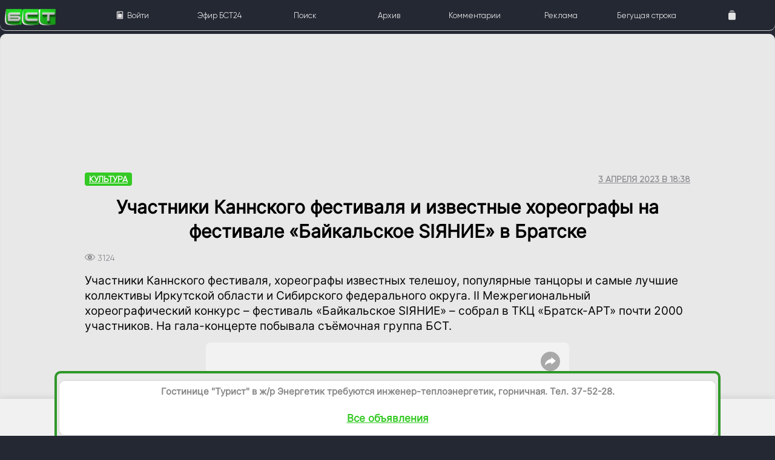

--- FILE ---
content_type: text/html; charset=utf-8
request_url: https://bst.bratsk.ru/news/53651
body_size: 36789
content:
<!DOCTYPE html>
<html lang="ru" id="beginHTML_">
<head>
    <meta name="zen-verification" content="h2eIh3cIrspo7Ga3MT6igY4j41YSChI7Lo0QrSObyZgsmV0xemrN63NyDYt1z0gK" />
    <meta charset="UTF-8">

    <link rel="dns-prefetch" href="cdn.bst.bratsk.ru">
    <link rel="preconnect" href="https://cdn.bst.bratsk.ru">




    <style>
@font-face {
  font-family: 'Framework7 Icons';
  font-style: normal;
  font-weight: 400;
  font-display: block;
  src: url("https://cdn.bst.bratsk.ru/fonts/Framework7Icons-Regular.eot");
  src: url("https://cdn.bst.bratsk.ru/fonts/Framework7Icons-Regular.woff2") format("woff2"), url("https://cdn.bst.bratsk.ru/fonts/Framework7Icons-Regular.woff") format("woff");
}

.f7-icons, .framework7-icons {
  font-family: 'Framework7 Icons';
  font-weight: normal;
  font-style: normal;
  font-size: 28px;
  font-display: block;
  line-height: 1;
  letter-spacing: normal;
  text-transform: none;
  display: inline-block;
  white-space: nowrap;
  word-wrap: normal;
  direction: ltr;
  -webkit-font-smoothing: antialiased;
  text-rendering: optimizeLegibility;
  -moz-osx-font-smoothing: grayscale;
  -webkit-font-feature-settings: "liga";
  -moz-font-feature-settings: "liga=1";
  -moz-font-feature-settings: "liga";
  font-feature-settings: "liga";
  text-align: center;
}
        .page {
            box-sizing: border-box;
            position: relative;
            left: 0;
            top: 0;
            width: 100%;
            height: auto;
            transform: none;
            background-color: transparent;
            z-index: 1;
        }

        .page-content {
            overflow: auto;
            -webkit-overflow-scrolling: touch;
            box-sizing: border-box;
            height: 100%;
            position: relative;
            z-index: 1;
        }
        body
        {
            background:#242833!important;
            font-family: Inter !important;
            height: auto;
            margin: 0;
            font-size: 14px;
            overflow: auto;
        }
        .pages-list 
        {
            margin: 0 auto;
            max-width: 1200px;
            background-color: #fff;
            padding: 16px 20px;
            box-shadow: inset 0 0 1px 1px #d0d0d0;
            border-radius: 10px;
        }

        .list ul {
            list-style: none;
            margin: 0;
            padding: 0;
            position: relative;
            background: #fff;
        }

        .commentsUL {
            color: #838288;
            font-size: 19px;
            line-height: 29px;
            margin: 15px 0 !important;
            box-shadow: inset 0 0 1px 1px #d0d0d0;
            background-color: #fff;
            border-radius: 10px;
        }

        .commentLI {
            border-top: 1px solid #ddd;
        }

        .author-block img, .ios .comment-list .item-media img {
            width: 55px;
            border-radius: 30px;
        }
        .framework7-root
        {
            overflow: hidden;
            box-sizing: border-box;
            position: relative;
            height: 100%;
            width: 100%;
        }

        .globalWrapper {
            min-height: 110%;
        }
        @font-face {
            font-family: 'Gilroy';
            src: url('Gilroy/Gilroy-Regular.eot');
            src: local('Gilroy Regular'), local('Gilroy-Regular'), url('https://cdn.bst.bratsk.ru/fonts/Gilroy/Gilroy-Regular.woff') format('woff');
            font-weight: normal;
            font-style: normal;
            font-display: swap;
        }


        @font-face {
            font-family: 'Inter';
            src: url('Inter/Inter-Regular.eot');
            src: local('Inter Regular'), local('Inter-Regular'), url('https://cdn.bst.bratsk.ru/fonts/Inter/Inter-Regular.woff') format('woff');
            font-weight: normal;
            font-style: normal;
            font-display: swap;
        }
        .listInBlock
        {
            background: #fff;
            height: 100%;
            box-shadow: inset 0 0 1px 1px #d0d0d0;
            padding: 0 1em;
            border-radius: 10px;
        }

        .headerMainInlineLi {
            flex-direction: row;
            display: inline;
            padding: 0.2em 0 !important;
        }

        .list .item-content {
            display: flex;
            justify-content: space-between;
            box-sizing: border-box;
            align-items: center;
            min-height: 44px;
            padding-left: calc(var(--f7-list-item-padding-horizontal) + var(--f7-safe-area-left));
        }

        .media-list .item-title, li.media-item .item-title {
            font-weight: bold;
        }
        .padding1em {padding: 1em;}

        .globalWrapper {
            background: #e8e8e8;
            max-width: 1300px;
            margin: 0 auto;
            box-shadow: inset 0 0 0 1px #e5e5e5;
            border-radius: 10px;
            min-height: 110%;
        }

        .three-columns-cards {
            display: flex;
            flex-flow: row wrap;
            width: 100%;
            margin-bottom: 10px;
        }

            .three-columns-cards a:nth-child(3n+1) {
                margin-top: -50px;
            }

            .three-columns-cards a:first-child, .two-columns-cards a:first-child {
                height: 200px;
                margin-top: 0 !important;
            }
        .card 
        {
            height: 100%;
            border-radius: 5px;
            box-shadow: 0 0 0 1px #e5e5e5;
            margin: 0 0 25px;
            background-color: #fff;
            position: relative;
            display: flex;
            flex-direction: column;
            justify-content: flex-end;
        }

        .card-image {
            object-fit: cover;
            width: 100%;
            height: 100%;
            position: absolute;
            box-shadow: 0 0 3px 1px #d0d0d0 border-top-left-radius: 10px;
            border-top-right-radius: 10px;
            border-top-left-radius: 10px;
        }

        .swiper-container.medium-card-slider .card-image, .three-columns-cards .card-image, .two-columns-cards .card-image {
            border-radius: 5px;
        }

        .ios .post-list .item-subtitle.bottom-subtitle {
            display: flex;
            align-items: center;
            text-transform: none;
            font-weight: 500;
            font-size: 12px;
        }

        h1 {
            font-weight: 700;
            font-size: 34px;
            color: #000;
            margin: 0;
        }

        .groupList, .ios .post-list, .popular-authors li {
            list-style: none;
        }



        .ios .post-list .item-content .item-media {
            width: 130px;
            height: 120px;
        }

        .media-list .item-media, li.media-item .item-media {
            align-self: flex-start;
        }

        .list .item-media {
            display: flex;
            flex-shrink: 0;
            flex-wrap: nowrap;
            align-items: center;
            box-sizing: border-box;
            padding-bottom: 0;
            padding-top: 0;
        }
        .embdd {
            background-color: #f3f3f3;
            box-shadow: inset 0 0 1px 1px #e2e2e2;
        }

        .card.medium, .card.medium .card-image, .embdd, .globalWrapper, .listInBlock {
            border-radius: 10px;
        }

        .ios .post-list .item-content .item-media img {
            width: 100%;
            height: 100%;
            object-fit: cover;
            border-radius: 10px 0 0 10px;
            box-shadow: inset 0 0 1px 1px #e2e2e2;
        }
 
        .superannounce_postlead {
            display: block !important;
        }
        .ios .post-list { padding: 0;}
        .list .item-inner {
            position: relative;
            width: 100%;
            min-width: 0;
            display: flex;
            flex-direction: column;
            align-items: flex-start;
            justify-content: flex-start;
            box-sizing: border-box;
            align-self: stretch;
            flex-direction: column;
  
        }
        .item-inner_ {
            display: flex;
            align-items: center;
            justify-content: space-between;
            font-family: Gilroy;
        }
        @media (min-width: 768px) {
            .asconstructor {
                display: flex;
                flex-flow: row wrap;
                padding-bottom: 14px !important;
            }

            .three-columns-cards a:first-child, .two-columns-cards a:first-child, .two-columns-cards a:last-child
            {
                height: 300px;
            }

            .popular-tags li, .three-columns-cards a:nth-child(3n+1), .two-columns-cards a:nth-child(odd) {
                margin-right: 15px;
            }

            .three-columns-cards a:last-child {
                margin: 0 0 15px;
                height: 300px;
            }

            .three-columns-cards a {
                height: 300px;
                margin: 0 15px 15px 0;
                width: calc(33.33333% - 10px);
            }

            .superannounce_lead {
                font-size: 2em !important;
                line-height: 1.3em !important;
                overflow: hidden;
            }

            .item-title {
                margin-top: 4px !important;
            }
        }

        @media (max-width: 900px)
        {
            .noMobile {
                display: none !important;
            }
        }
        .ios .block 
        {
            padding: 0;
            color: #8a8a8f;
            background-color: transparent;
            margin: 0 auto;
            max-width: 1300px;
        }

        .superannounce_root {
            background: #fff;
            padding: 1em !important;
            border-radius: 8px;
            box-shadow: inset 0 0 0 1px rgb(0 0 0 / 10%), inset 0 0 0 4px #309b29;
            text-align: center !important;
        }


        .ios .post-list .item-subtitle {
            color: #a6a6ab;
            font-weight: 600;
            font-family: Gilroy;
        }

        .single .article {
            padding: 0 !important;
            max-width: 1000px;
        }

        .single .post-infos {
            font-family: Gilroy;
            margin-bottom: 15px;
            padding-top: 2.2em;
            display: flex;
            justify-content: space-between;
            align-items: center;
        }

        .single p, .single ul {
            color: #000;
            font-size: 19px;
            line-height: 25px;
            margin: 15px 0 !important;
        }
        .single .post-category a {
            color: #fff;
            background: #34c924;
            display: inline-block;
            font-weight: 600;
            line-height: 18px;
            border-radius: 4px;
            padding: 2px 7px;
            font-size: 14px;
            text-transform: uppercase;
        }

        .single .article a {
            text-decoration: underline;
        }

        .ios .post-list .item-subtitle, .single .post-category a, .single .post-date {
            font-size: 14px;
            text-transform: uppercase;
        }

        .single .article .image-with-text {
            box-shadow: inset 0 0 1px 1px #d0d0d0;
            max-width: 1000px;
            border-radius: 8px;
            background-color: #fff;
        }

            .single .article .image-with-text img {
                margin: 0;
                border-bottom-left-radius: 5px;
                border-bottom-right-radius: 5px;
                box-shadow: 0 0 3px 1px #d0d0d0;
            }

        .single .article img {
            display: block;
            margin: 25px 0;
            border-radius: 8px;
        }
        .single h1 {
            font-size: 30px;
            line-height: 40px;
            margin: 25px 0 !important;
            font-family: Inter;
            text-align: center;
        }
        .ios .post-list .item-title {
            margin: 5px 0 6px;
            color: #000;
            font-family: Inter;
            font-weight: 600;
            font-size: 23px;
            line-height: 27px;
            overflow: hidden;
            text-overflow: ellipsis;
            display: -webkit-box;
            -webkit-box-orient: vertical;
            -webkit-line-clamp: 6;
            white-space: pre-wrap;
        }
        @media (min-width: 901px)
        {
            .preloadBannerSizer {
                width: 1000px;
                aspect-ratio: 1300/250;
                display:block;
            }

            .noDesctop {
                display: none !important;
            }
        }
        @media (max-width: 901px)
        {
            .preloadBannerSizer {
                width: 1000px;
                aspect-ratio: 900/430;
                display:block;
            }

        }

        .list li {
            padding: 5px 0;
        }

        .toolbar a {
            color: #fff;
            box-sizing: border-box;
            flex-shrink: 1;
            position: relative;
            white-space: nowrap;
            text-overflow: ellipsis;
            font-family: Gilroy
        }

        .card-image-container {
            height: 250px;
            position: relative;
        }

        .card-style-2 .card-infos {
            padding: 17px 20px;
            background-image: none;
            min-height: 30%;
        }

        .swiper-container.medium-card-slider .card, .three-columns-cards .card {
            height: 100%;
            border-radius: 5px;
            box-shadow: 0 0 0 1px #e5e5e5;
        }

        .card-style-2 {
            height: auto;
            justify-content: normal;
        }

            .card-style-2 .card-title {
                font-family: Inter;
                color: #000;
                font-size: 23px;
                line-height: 27px;
                margin-top: 5px;
            }

            .card-style-2 .card-category {
                color: #8a8a8f;
                font-family: Gilroy;
                text-transform: uppercase;
                font-weight: 600;
                font-size: 14px;
                margin-bottom: 4px;
            }

        .card-bottom {
            display: flex;
            margin-top: 12px;
            justify-content: space-between;
            color: rgba(255,255,255,.8);
            font-weight: 500;
            font-size: 16px;
        }
        @media (min-width: 768px)
        {
            .construct12 .flex1 {
                width: calc(33.15% - 8px);
                margin-right: 15px;
            }

            .asconstructor div:last-child {
                margin: 0;
            }

            .card {
                height: 600px;
            }

            .card-image-container {
                height: 360px;
            }
        }

        .ios .card {
            margin: 0 0 25px;
            -webkit-box-shadow: inset 0 0 0 1px #e5e5e5;
            box-shadow: inset 0 0 1px 1px #d0d0d0;
            background-color: #fff;
        }

        .button {
            text-decoration: none;
            text-align: center;
            display: block;
            -webkit-appearance: none;
            -moz-appearance: none;
            appearance: none;
            background: 0 0;
            margin: 0;
            white-space: nowrap;
            text-overflow: ellipsis;
            position: relative;
            overflow: hidden;
            font-family: inherit;
            cursor: pointer;
            outline: 0;
            box-sizing: border-box;
            vertical-align: middle;
            justify-content: center;
            align-items: center;
            border: 2px solid #55b74e;
            color: #fff;
            height: 26px;
            line-height: calc(var(--f7-button-height) - var(--f7-button-border-width, 0) * 2);
            padding: var(--f7-button-padding-vertical,0) 10px;
            border-radius: 26px;
            min-width: 32px;
            font-weight: 600;
            letter-spacing: 0;
            text-transform: uppercase;
            background-color: #309b29;
            box-shadow: none;
        }

        .title-with-link {
            display: flex;
            justify-content: space-between;
            align-items: center;
        }
        .item-text{
            color: rgba(0, 0, 0, 0.45);
        }
        .list .item-title-row {
            position: relative;
            display: flex;
            justify-content: space-between;
            box-sizing: border-box;
            padding-left: 0.5em;
            padding-right: 0.5em;
        }


        a {
            cursor: pointer;
            text-decoration: none;
            color: #000;
        }
        .item-comment
        {
            display:block!important;
        }

        .searchbar-inner {
            position: absolute;
            left: 0;
            top: 0;
            width: 100%;
            height: 100%;
            display: flex;
            align-items: center;
            box-sizing: border-box;
            padding: 0 calc(var(--f7-searchbar-inner-padding-right) + var(--f7-safe-area-right)) 0 calc(var(--f7-searchbar-inner-padding-left) + var(--f7-safe-area-left));
        }

        .searchbar .searchbar-input-wrap {
            flex-shrink: 1;
            width: 100%;
            height: 32px;
            position: relative;
        }

        .searchbar {
            width: 100%;
            position: relative;
            z-index: 200;
            height: 44px;
        }
        .searchbar input[type=search], .searchbar input[type=text] {
            box-sizing: border-box;
            width: 100%;
            height: 100%;
            display: block;
            border: var(--f7-searchbar-input-border-width) solid var(--f7-searchbar-input-border-color);
            -webkit-appearance: none;
            -moz-appearance: none;
            appearance: none;
            font-family: inherit;
            font-weight: 400;
            color: var(--f7-searchbar-input-text-color);
            font-size: var(--f7-searchbar-input-font-size);
            background-color: var(--f7-searchbar-input-bg-color);
            border-radius: var(--f7-searchbar-input-border-radius);
            position: relative;
            padding: 0;
            padding-left: calc(var(--f7-searchbar-input-padding-horizontal) + var(--f7-searchbar-input-extra-padding-left,0px));
            padding-right: calc(var(--f7-searchbar-input-padding-horizontal) + var(--f7-searchbar-input-extra-padding-right,0px));
        }
    </style>

   
     <link rel="icon" type="image/png" href="/favico.png">
    <link rel="alternate" type="application/rss+xml" title="RSS 2.0" href="/rss">
    <meta name="viewport" content="width=device-width, initial-scale=1, maximum-scale=5, minimum-scale=1, user-scalable=yes, minimal-ui, viewport-fit=cover">
    <meta name="apple-mobile-web-app-capable" content="yes">
    <meta property="al:android:package" content="com.bstbratsk.bst_tv_app" />
<link rel="canonical" href="https://bst.bratsk.ru/news/53651" ><link rel="amphtml" href="https://bst.bratsk.ru/news/53651/amp" >
        <meta name="robots" content="index, follow">
    <title>&#x423;&#x447;&#x430;&#x441;&#x442;&#x43D;&#x438;&#x43A;&#x438; &#x41A;&#x430;&#x43D;&#x43D;&#x441;&#x43A;&#x43E;&#x433;&#x43E; &#x444;&#x435;&#x441;&#x442;&#x438;&#x432;&#x430;&#x43B;&#x44F; &#x438; &#x438;&#x437;&#x432;&#x435;&#x441;&#x442;&#x43D;&#x44B;&#x435; &#x445;&#x43E;&#x440;&#x435;&#x43E;&#x433;&#x440;&#x430;&#x444;&#x44B; &#x43D;&#x430; &#x444;&#x435;&#x441;&#x442;&#x438;&#x432;&#x430;&#x43B;&#x435; &#xAB;&#x411;&#x430;&#x439;&#x43A;&#x430;&#x43B;&#x44C;&#x441;&#x43A;&#x43E;&#x435; SI&#x42F;&#x41D;&#x418;&#x415;&#xBB; &#x432; &#x411;&#x440;&#x430;&#x442;&#x441;&#x43A;&#x435; -  Братская студия телевидения</title>
    <!-- <script type="text/javascript">
         // при регистрации указываем на js-файл с кодом serviceWorker’а
         // получаем Promise объект
         navigator.serviceWorker.register(
            '/appCache.js'
         ).then(function(registration) {
             // при удачной регистрации имеем объект типа ServiceWorkerRegistration  
             console.log('ServiceWorker registration', registration);
             // строкой ниже можно прекратить работу serviceWorker’а
             //registration.unregister();
         }).catch(function(err) {
             throw new Error('ServiceWorker error: ' + err);
         });
      </script>-->

      <script>
        var bannerloaded = true;
         var platformID = "desktop";
         var isMobile = false; //initiate as false
         // device detection
         if(/(android|bb\d+|meego).+mobile|avantgo|bada\/|blackberry|blazer|compal|elaine|fennec|hiptop|iemobile|ip(hone|od)|ipad|iris|kindle|Android|Silk|lge |maemo|midp|mmp|netfront|opera m(ob|in)i|palm( os)?|phone|p(ixi|re)\/|plucker|pocket|psp|series(4|6)0|symbian|treo|up\.(browser|link)|vodafone|wap|windows (ce|phone)|xda|xiino/i.test(navigator.userAgent) 
             || /1207|6310|6590|3gso|4thp|50[1-6]i|770s|802s|a wa|abac|ac(er|oo|s\-)|ai(ko|rn)|al(av|ca|co)|amoi|an(ex|ny|yw)|aptu|ar(ch|go)|as(te|us)|attw|au(di|\-m|r |s )|avan|be(ck|ll|nq)|bi(lb|rd)|bl(ac|az)|br(e|v)w|bumb|bw\-(n|u)|c55\/|capi|ccwa|cdm\-|cell|chtm|cldc|cmd\-|co(mp|nd)|craw|da(it|ll|ng)|dbte|dc\-s|devi|dica|dmob|do(c|p)o|ds(12|\-d)|el(49|ai)|em(l2|ul)|er(ic|k0)|esl8|ez([4-7]0|os|wa|ze)|fetc|fly(\-|_)|g1 u|g560|gene|gf\-5|g\-mo|go(\.w|od)|gr(ad|un)|haie|hcit|hd\-(m|p|t)|hei\-|hi(pt|ta)|hp( i|ip)|hs\-c|ht(c(\-| |_|a|g|p|s|t)|tp)|hu(aw|tc)|i\-(20|go|ma)|i230|iac( |\-|\/)|ibro|idea|ig01|ikom|im1k|inno|ipaq|iris|ja(t|v)a|jbro|jemu|jigs|kddi|keji|kgt( |\/)|klon|kpt |kwc\-|kyo(c|k)|le(no|xi)|lg( g|\/(k|l|u)|50|54|\-[a-w])|libw|lynx|m1\-w|m3ga|m50\/|ma(te|ui|xo)|mc(01|21|ca)|m\-cr|me(rc|ri)|mi(o8|oa|ts)|mmef|mo(01|02|bi|de|do|t(\-| |o|v)|zz)|mt(50|p1|v )|mwbp|mywa|n10[0-2]|n20[2-3]|n30(0|2)|n50(0|2|5)|n7(0(0|1)|10)|ne((c|m)\-|on|tf|wf|wg|wt)|nok(6|i)|nzph|o2im|op(ti|wv)|oran|owg1|p800|pan(a|d|t)|pdxg|pg(13|\-([1-8]|c))|phil|pire|pl(ay|uc)|pn\-2|po(ck|rt|se)|prox|psio|pt\-g|qa\-a|qc(07|12|21|32|60|\-[2-7]|i\-)|qtek|r380|r600|raks|rim9|ro(ve|zo)|s55\/|sa(ge|ma|mm|ms|ny|va)|sc(01|h\-|oo|p\-)|sdk\/|se(c(\-|0|1)|47|mc|nd|ri)|sgh\-|shar|sie(\-|m)|sk\-0|sl(45|id)|sm(al|ar|b3|it|t5)|so(ft|ny)|sp(01|h\-|v\-|v )|sy(01|mb)|t2(18|50)|t6(00|10|18)|ta(gt|lk)|tcl\-|tdg\-|tel(i|m)|tim\-|t\-mo|to(pl|sh)|ts(70|m\-|m3|m5)|tx\-9|up(\.b|g1|si)|utst|v400|v750|veri|vi(rg|te)|vk(40|5[0-3]|\-v)|vm40|voda|vulc|vx(52|53|60|61|70|80|81|83|85|98)|w3c(\-| )|webc|whit|wi(g |nc|nw)|wmlb|wonu|x700|yas\-|your|zeto|zte\-/i.test(navigator.userAgent.substr(0,4))) { 
             isMobile = true;
             platformID  = "mobile";
         }

        function hasClass(element, className) {
            return (' ' + element.className + ' ').indexOf(' ' + className + ' ') > -1;
        }
            function isElementInViewport_ (el) {

                // Special bonus for those using jQuery
                if (typeof jQuery === "function" && el instanceof jQuery) {
                    el = el[0];
                }

                var rect = el.getBoundingClientRect();
    
                return (
                    rect.top < window.innerHeight &&  rect.bottom > 0
                );
            }
            function isElementInViewport (el) {

                // Special bonus for those using jQuery
                if (typeof jQuery === "function" && el instanceof jQuery) {
                    el = el[0];
                }

                var rect = el.getBoundingClientRect();
            
            
                return (
                    rect.top > 0 &&
                    rect.left > 0 &&
                    rect.bottom <= (window.innerHeight || document.documentElement.clientHeight) && /* or $(window).height() */
                    rect.right <= (window.innerWidth || document.documentElement.clientWidth) /* or $(window).width() */
                );
            }
            var tracked = [];

        var AdvPageId = "undef";
        var TisLocal = false;
AdvPageId = "news";

        
      </script>



          <meta property="og:type" content="article">
          <meta property="og:title" content="&#x423;&#x447;&#x430;&#x441;&#x442;&#x43D;&#x438;&#x43A;&#x438; &#x41A;&#x430;&#x43D;&#x43D;&#x441;&#x43A;&#x43E;&#x433;&#x43E; &#x444;&#x435;&#x441;&#x442;&#x438;&#x432;&#x430;&#x43B;&#x44F; &#x438; &#x438;&#x437;&#x432;&#x435;&#x441;&#x442;&#x43D;&#x44B;&#x435; &#x445;&#x43E;&#x440;&#x435;&#x43E;&#x433;&#x440;&#x430;&#x444;&#x44B; &#x43D;&#x430; &#x444;&#x435;&#x441;&#x442;&#x438;&#x432;&#x430;&#x43B;&#x435; &#xAB;&#x411;&#x430;&#x439;&#x43A;&#x430;&#x43B;&#x44C;&#x441;&#x43A;&#x43E;&#x435; SI&#x42F;&#x41D;&#x418;&#x415;&#xBB; &#x432; &#x411;&#x440;&#x430;&#x442;&#x441;&#x43A;&#x435;" >
          <meta name="description" content="&#x423;&#x447;&#x430;&#x441;&#x442;&#x43D;&#x438;&#x43A;&#x438; &#x41A;&#x430;&#x43D;&#x43D;&#x441;&#x43A;&#x43E;&#x433;&#x43E; &#x444;&#x435;&#x441;&#x442;&#x438;&#x432;&#x430;&#x43B;&#x44F;, &#x445;&#x43E;&#x440;&#x435;&#x43E;&#x433;&#x440;&#x430;&#x444;&#x44B; &#x438;&#x437;&#x432;&#x435;&#x441;&#x442;&#x43D;&#x44B;&#x445; &#x442;&#x435;&#x43B;&#x435;&#x448;&#x43E;&#x443;, &#x43F;&#x43E;&#x43F;&#x443;&#x43B;&#x44F;&#x440;&#x43D;&#x44B;&#x435; &#x442;&#x430;&#x43D;&#x446;&#x43E;&#x440;&#x44B; &#x438; &#x441;&#x430;&#x43C;&#x44B;&#x435; &#x43B;&#x443;&#x447;&#x448;&#x438;&#x435; &#x43A;&#x43E;&#x43B;&#x43B;&#x435;&#x43A;&#x442;&#x438;&#x432;&#x44B; &#x418;&#x440;&#x43A;&#x443;&#x442;&#x441;&#x43A;&#x43E;&#x439; &#x43E;&#x431;&#x43B;&#x430;&#x441;&#x442;&#x438; &#x438; &#x421;&#x438;&#x431;&#x438;&#x440;&#x441;&#x43A;&#x43E;&#x433;&#x43E; &#x444;&#x435;&#x434;&#x435;&#x440;&#x430;&#x43B;&#x44C;&#x43D;&#x43E;&#x433;&#x43E; &#x43E;&#x43A;&#x440;&#x443;&#x433;&#x430;. II &#x41C;&#x435;&#x436;&#x440;&#x435;&#x433;&#x438;&#x43E;&#x43D;&#x430;&#x43B;&#x44C;&#x43D;&#x44B;&#x439; &#x445;&#x43E;&#x440;&#x435;&#x43E;&#x433;&#x440;&#x430;&#x444;&#x438;&#x447;&#x435;&#x441;&#x43A;&#x438;&#x439; &#x43A;&#x43E;&#x43D;&#x43A;&#x443;&#x440;&#x441; &#x2013; &#x444;&#x435;&#x441;&#x442;&#x438;&#x432;&#x430;&#x43B;&#x44C; &#xAB;&#x411;&#x430;&#x439;&#x43A;&#x430;&#x43B;&#x44C;&#x441;&#x43A;&#x43E;&#x435; SI&#x42F;&#x41D;&#x418;&#x415;&#xBB; &#x2013; &#x441;&#x43E;&#x431;&#x440;&#x430;&#x43B; &#x432; &#x422;&#x41A;&#x426; &#xAB;&#x411;&#x440;&#x430;&#x442;&#x441;&#x43A;-&#x410;&#x420;&#x422;&#xBB; &#x43F;&#x43E;&#x447;&#x442;&#x438; 2000 &#x443;&#x447;&#x430;&#x441;&#x442;&#x43D;&#x438;&#x43A;&#x43E;&#x432;. &#x41D;&#x430; &#x433;&#x430;&#x43B;&#x430;-&#x43A;&#x43E;&#x43D;&#x446;&#x435;&#x440;&#x442;&#x435; &#x43F;&#x43E;&#x431;&#x44B;&#x432;&#x430;&#x43B;&#x430; &#x441;&#x44A;&#x451;&#x43C;&#x43E;&#x447;&#x43D;&#x430;&#x44F; &#x433;&#x440;&#x443;&#x43F;&#x43F;&#x430; &#x411;&#x421;&#x422;.">
          <meta property="og:description" content="&#x423;&#x447;&#x430;&#x441;&#x442;&#x43D;&#x438;&#x43A;&#x438; &#x41A;&#x430;&#x43D;&#x43D;&#x441;&#x43A;&#x43E;&#x433;&#x43E; &#x444;&#x435;&#x441;&#x442;&#x438;&#x432;&#x430;&#x43B;&#x44F;, &#x445;&#x43E;&#x440;&#x435;&#x43E;&#x433;&#x440;&#x430;&#x444;&#x44B; &#x438;&#x437;&#x432;&#x435;&#x441;&#x442;&#x43D;&#x44B;&#x445; &#x442;&#x435;&#x43B;&#x435;&#x448;&#x43E;&#x443;, &#x43F;&#x43E;&#x43F;&#x443;&#x43B;&#x44F;&#x440;&#x43D;&#x44B;&#x435; &#x442;&#x430;&#x43D;&#x446;&#x43E;&#x440;&#x44B; &#x438; &#x441;&#x430;&#x43C;&#x44B;&#x435; &#x43B;&#x443;&#x447;&#x448;&#x438;&#x435; &#x43A;&#x43E;&#x43B;&#x43B;&#x435;&#x43A;&#x442;&#x438;&#x432;&#x44B; &#x418;&#x440;&#x43A;&#x443;&#x442;&#x441;&#x43A;&#x43E;&#x439; &#x43E;&#x431;&#x43B;&#x430;&#x441;&#x442;&#x438; &#x438; &#x421;&#x438;&#x431;&#x438;&#x440;&#x441;&#x43A;&#x43E;&#x433;&#x43E; &#x444;&#x435;&#x434;&#x435;&#x440;&#x430;&#x43B;&#x44C;&#x43D;&#x43E;&#x433;&#x43E; &#x43E;&#x43A;&#x440;&#x443;&#x433;&#x430;. II &#x41C;&#x435;&#x436;&#x440;&#x435;&#x433;&#x438;&#x43E;&#x43D;&#x430;&#x43B;&#x44C;&#x43D;&#x44B;&#x439; &#x445;&#x43E;&#x440;&#x435;&#x43E;&#x433;&#x440;&#x430;&#x444;&#x438;&#x447;&#x435;&#x441;&#x43A;&#x438;&#x439; &#x43A;&#x43E;&#x43D;&#x43A;&#x443;&#x440;&#x441; &#x2013; &#x444;&#x435;&#x441;&#x442;&#x438;&#x432;&#x430;&#x43B;&#x44C; &#xAB;&#x411;&#x430;&#x439;&#x43A;&#x430;&#x43B;&#x44C;&#x441;&#x43A;&#x43E;&#x435; SI&#x42F;&#x41D;&#x418;&#x415;&#xBB; &#x2013; &#x441;&#x43E;&#x431;&#x440;&#x430;&#x43B; &#x432; &#x422;&#x41A;&#x426; &#xAB;&#x411;&#x440;&#x430;&#x442;&#x441;&#x43A;-&#x410;&#x420;&#x422;&#xBB; &#x43F;&#x43E;&#x447;&#x442;&#x438; 2000 &#x443;&#x447;&#x430;&#x441;&#x442;&#x43D;&#x438;&#x43A;&#x43E;&#x432;. &#x41D;&#x430; &#x433;&#x430;&#x43B;&#x430;-&#x43A;&#x43E;&#x43D;&#x446;&#x435;&#x440;&#x442;&#x435; &#x43F;&#x43E;&#x431;&#x44B;&#x432;&#x430;&#x43B;&#x430; &#x441;&#x44A;&#x451;&#x43C;&#x43E;&#x447;&#x43D;&#x430;&#x44F; &#x433;&#x440;&#x443;&#x43F;&#x43F;&#x430; &#x411;&#x421;&#x422;.">
          <meta property="og:url" content="https://bst.bratsk.ru/news/53651" >
          <meta name="twitter:card" content="summary_large_image" >
          <meta name="twitter:image" content="https://bst.bratsk.ru/storageCore/Uploades/_ogimages_/news_53651.jpg" >
          <meta property="og:image" content="https://bst.bratsk.ru/storageCore/Uploades/_ogimages_/news_53651.jpg" >
          <meta property="og:locale" content="ru_RU" >
          <meta property="og:site_name" content="Братская студия телевидения" >
        <meta property="article:author" content="&#x412;&#x438;&#x43A;&#x442;&#x43E;&#x440;&#x438;&#x44F; &#x421;&#x43C;&#x438;&#x440;&#x43D;&#x43E;&#x432;&#x430;" >
          <meta property="article:published_time" content="2023-04-03T18:38:13.0000000&#x2B;08:00" >


    <style>
 

        a {
            text-decoration: none;
        }
        @media (max-width: 768px){
            .afishItCo {
            display:block!important;
            }
        }
        .card .card-date {
            font-size: 12px;
            line-height: 12px;
        }
            

        .afishUL > li:not(:last-child) {
            border-bottom: 1px dashed rgb(36 40 51 / 42%);
        }
        .centeredInMobile{
            display: inline!important;
            margin: 0 1em;
        }
        .list-button.item-link {
            font-size: 0.7em;
            line-height: 1em!important;
        }
        .progressbar{height: 0.5em!important;top:auto;}
          @media (min-width:1366px){
              .raw-html-embed{
                  width:80%;
                  margin:0 auto;
              }
          }
          @media (max-width:900px) {
            .preloadBannerSizer {
		        width:100%;
                aspect-ratio: 900/430;
	        }
          }

        @media (min-width:901px) {
            .preloadBannerSizer {
                width: 100%;
                aspect-ratio: 1300/250;
            }
        }

        .toolbar-top:after {
            height: 0px;
            width: 0px;
        }

        .asButton {
            background-color: #309b29 !important;
            color: #fff !important;
            margin: 1em 0.5em !important;
            padding: 0.2em 0.6em !important;
            border-radius: 1em !important;
            font-size: 27px !important;
        }

        .promo-banner {
            padding: 10px;
            border-radius: 7px;
            position: relative;
            bottom: 0;
            margin: 0;
            background: #ffffff;
        }

        .margin1em {
            margin-bottom: 1em;
        }

        video {
            margin: 0;
        }

        .swiper-container {
            background-color: #fff0;
            max-width: 1300px;
            overflow: hidden;
            box-shadow: none;
        }


        .list-button {
            line-height: 1.5em;
        }

        .adv-overlay {
            position: absolute;
            left: 0px;
            top: 0px;
            margin: 0;
            padding: 0em 3px;
            border-radius: 0.65em 0em;
            font-size: 0.8em;
            font-family: Helvetica;
            color: #FFF;
            background-color: rgb(255 255 255/ 80%);
        }

        .list-button.item-link {
            font-size: 0.7em;
            padding: 0.2em;
        }

        #myBtn {
            display: none; /* Hidden by default */
            position: fixed; /* Fixed/sticky position */
            bottom: 6em;
            right: 0px;
            width: 2.5em;
            z-index: 99; /* Make sure it does not overlap */
            border: none; /* Remove borders */
            outline: none; /* Remove outline */
            background: #309b29;
            box-shadow: 0px 0px 2px 1px #3e3e3e;
            color: white; /* Text color */
            cursor: pointer; /* Add a mouse pointer on hover */
            padding: 4px;
            border-radius: 2em 0px 0px 2em;
            font-size: 20px;
        }

            #myBtn i {
                font-size: 1.9em !important;
            }

            #myBtn:hover {
                background-color: #555; /* Add a dark-grey background on hover */
            }

        .sheet-modal-inner:hover {
            cursor: move; /* fallback if grab cursor is unsupported */
            cursor: grab;
            cursor: -moz-grab;
            cursor: -webkit-grab;
        }
        .eventCover{
            position: relative;
            top: 0;
            right: 0;
            left: 0;
            overflow: hidden;
            width: 100%;
            background-repeat: no-repeat!important;
            background-position: 50% 0!important;
            background-size: cover!important;
        }

        .list .item-inner {
            position: relative;
            width: 100%;
            min-width: 0;
            display: flex;
            justify-content: space-between;
            box-sizing: border-box;
            align-items: center;
            align-self: stretch;
            padding-top: var(--f7-list-item-padding-vertical);
            padding-bottom: var(--f7-list-item-padding-vertical);
            min-height: var(--f7-list-item-min-height);
            padding-right: calc(var(--f7-list-item-padding-horizontal) + var(--f7-safe-area-right));
            flex-direction: row;
        }

        .popupADV
        {
            position:fixed!important;
            top:50%;
        }
    </style>


    <script>window.yaContextCb = window.yaContextCb || []</script>
    <script src="https://yandex.ru/ads/system/context.js" async></script>
    <script type="text/javascript" src="https://yandex.ru/ads/system/adsdk.js"></script>
</head>

<body class="color-theme-green" id="bodyMain">
   

    <link rel="stylesheet" href="https://cdn.bst.bratsk.ru/css/framework7.bundle.min_230907_v3.css">
    <link rel="stylesheet" href="https://cdn.bst.bratsk.ru/css/style_230829.css">
    
    
<!--
<div style="" class="noMobile">
    <div class="advInternalEngine_v3" id="advid_122" style="margin-bottom: 10px;width: 100%;" data-pixview="/api/pixel/banner/view/2075" data-pixclick="/api/pixel/banner/click/2075">
        <a href="http://agatauto-changanauto.ru/?erid=2W5zFHod5Np" target="_blank">
            <img src="https://bst.bratsk.ru/agatautoD.png" style="max-width: 1920px;width:100%;margin: 0 auto;" class="agatautoD">
        </a>
        <div class="adv-overlay">
            <a class="link popover-open popLink_advid_1" onclick="showPopoverCustom(&quot;ООО АВТО-КОНТИНЕНТ&quot;, &quot;https://&quot;, &quot;2W5zFHod5Np&quot;, &quot;advid_122&quot;);">
                РЕКЛАМА
            </a>
        </div>
    </div>
</div>
<div style="width: 100%;/* background: #01a1df; */" class="noDesctop">
    <div class="advInternalEngine_v3" id="advid_123" style="margin-bottom: 10px;width: 100%;" data-pixview="/api/pixel/banner/view/2075" data-pixclick="/api/pixel/banner/click/2075">
        <a href="http://agatauto-changanauto.ru/?erid=2W5zFHod5Np" target="_blank">
            <img src="https://bst.bratsk.ru/agatautoM_.png" style="width:100%;margin: 0 auto;" class="agatautoM">
        </a>
        <div class="adv-overlay">
            <a class="link popover-open popLink_advid_1" onclick="showPopoverCustom(&quot;ООО АВТО-КОНТИНЕНТ&quot;, &quot;https://&quot;, &quot;2W5zFHod5Np&quot;, &quot;advid_123&quot;);">
                РЕКЛАМА
            </a>
        </div>
    </div>
</div>
-->


<div id="app">





    <script>
        var bannerbroken = false;
    </script>

    
<script type="application/ld+json">
   { "@context": "http://schema.org", 
    "@type": "NewsArticle",
    "headline": "Участники Каннского фестиваля и известные хореографы на фестивале «Байкальское SIЯНИЕ» в Братске",
    "alternativeHeadline": "Участники Каннского фестиваля и известные хореографы на фестивале «Байкальское SIЯНИЕ» в Братске",
    "image": "",
     "author": "Виктория Смирнова",
    "publisher": {
       "@type": "Organization",
       "name": "БСТ24",
       "logo": "https://cdn.bst.bratsk.ru/logo.png"
    },
    "url": "https://bst.bratsk.ru/news/53651",
    "datePublished": "2023-04-03T18:38:13.0000000+08:00",
    "dateCreated": "2023-04-03T18:38:13.0000000+08:00",
    "dateModified": "2023-04-03T18:38:13.0000000+08:00",
    "description": "Участники Каннского фестиваля, хореографы известных телешоу, популярные танцоры и самые лучшие коллективы Иркутской области и Сибирского федерального округа. II Межрегиональный хореографический конкурс – фестиваль «Байкальское SIЯНИЕ» – собрал в ТКЦ «Братск-АРТ» почти 2000 участников. На гала-концерте побывала съёмочная группа БСТ.",
    "articleBody": "20 танцевальных направлений, десятки коллективов из разных городов и мастер-классы. Трёхдневный конкурс «Байкальское SIЯНИЕ» завершился гала-концертом, чтобы порадовать братских зрителей красочными номерами, костюмами и декорациями. Публика стоя рукоплескала участнице Каннского фестиваля, актрисе Вере Кращук из Ангарска. Вместе с мамой она снялась в документальном фильме «Сломанная кукла» и представила его на кинофестивале во Франции. Белокурая красавица с большими глазами всегда мечтала танцевать, диагноз ДЦП не стал помехой на пути к мечте. На сцене девушка выступает уже 10 лет.Этот спектакль называется «Вера», он дарит надежду зрителям и родителям главной исполнительницы на то, что искусство исцеляет и каждый может идти к заветной мечте. Вера на сцене не только танцует, но и читает стихи о любви. Её маму тоже зовут Любовь.Любовь КРАЩУК,\u0026nbsp;мама Веры: «Она стала более эмоциональная, отзывчивая, коммуникабельная, ей проще общаться с людьми, плюс поездки, путешествия».В этом году в «Байкальском SIЯНИИ» появилось и инклюзивное направление, поэтому спектакль стал символичным. Его премьера состоялась в Москве.Владимир ЛОПАЕВ,\u0026nbsp;художественный руководитель театра танца «ПРОдвижение»: «В истории спектакля за основу было взято то, чего мы за 10 лет, начиная с фильма, достигли. Это наше творческое взаимоотношение, наш дуэт. Наши подъемы, наши попытки встать. Самый большой плюс – это выход из границ, верёвки – они показывают границы ее возможностей. В начале она в кругу находилась, в квартире, в пределах Ангарска, потом эти границы начали расширяться».Виктор ПАРНИКОВ,\u0026nbsp;организатор фестиваля «Байкальское SIЯНИЕ»: «Зрителю хочется показать, что можно научить танцевать не только здоровых детей и людей, можно еще и вылечить танцем. Это сейчас дает большой интерес к этому направлению – особому театру».Дальше на сцене – целый калейдоскоп самых разных номеров. Большой блок был посвящён народным танцам. Были танцы разных народностей: бурятские, аварские и другие. А старший коллектив «Алькор» в танце «Трансформация» соединил современность и традиции. Средняя группа коллектива своим выступлением покорила жюри и получила Гран-при фестиваля.Дарья,\u0026nbsp;танцовщица: «Мы танцуем аварский танец, там красивые движения, костюмы красивые».Амвросий,\u0026nbsp;танцор: «Мне с детства нравятся танцы, с трёх лет, когда я пришёл сюда».Эрик и Гарник,\u0026nbsp;танцоры: «Я хожу на танцы с шести лет. Гарник пошёл за мной, уже три года занимается, потому что он в Армении ходил. – Нет, я ходил там 7 лет, я там с трех лет ходил».А вот и иногородние коллективы. Они еще не знают, что скоро станут победителями среди младших групп.Ксения,\u0026nbsp;танцовщица: «Хорошие впечатления, всё отлично. Очень красивый город, очень нравится».Диана,\u0026nbsp;танцовщица: «Я уверена, что мы лучше всех выступим. Мы должны лучше всех станцевать».Слова Дианы оказались пророческими: ее коллектив также стал обладателем Гран-при. Такую же награду в своих возрастных группах и номинациях получили «Жарки» и «Огоньки», которые в этом году отмечают 55-летний юбилей. Победители получили памятные подарки и сертификаты номиналом от 10 000 до 50 000 рублей для участия во всероссийском конкурсе в Москве."
    }
</script>
<script src="https://cdn.bst.bratsk.ru/js/playerjs_11_.js?v=3"></script>

         <div class="ios views tabs">
            <!-- Tabbar -->
            <div id="view-discover" class="view view-main tab tab-active">
                
<style>
    .toolbar {
        border-radius: 0 0 0.7em 0.7em;
        box-shadow: 0 1px 0px 0px #d0d0d0;
        position: fixed;
        z-index: 600;
        height: 50px;
        background: #242833;
        top: 0;
        right: 0;
        bottom: 0;
        left: 0;
        max-width: 1300px;
        width: 100%;
        margin: 0 auto;
     
    }

    .tabbar a, .tabbar-labels a {
        color: #e4e4e4;
        font-size:13px;
    }

    .item-inner_ {
        display: flex;
        align-items: center;
        justify-content: space-between;
        font-family: Gilroy;
        font-size: 16px;
        width: 100%;
    }
    .tabbar .link, .tabbar .tab-link, .tabbar-labels .link, .tabbar-labels .tab-link {
        height: 100%;
        width: 100%;
        box-sizing: border-box;
        display: flex;
        justify-content: center;
        align-items: center;
        flex-direction: column;
        text-transform: var(--f7-tabbar-link-text-transform);
        font-weight: var(--f7-tabbar-link-font-weight);
        letter-spacing: var(--f7-tabbar-link-letter-spacing);
        overflow: hidden;
</style>
<div class="toolbar tabbar tabbar-labels toolbar-tp" style="">
    <div class="toolbar-inner" style="max-width: 1300px;margin: 0 auto;left: 0;top: 0;width: 100%;height: 100%; display: flex;justify-content: space-between;box-sizing: border-box;align-items: center; align-content: center;overflow: hidden; color: var(--f7-toolbar-text-color,var(--f7-bars-text-color));font-size: var(--f7-toolbar-font-size);">
        <a href="/" class="tab-link tab-link-active external" style="min-width: 100px;justify-content: left;padding-left: 0.5em;flex-direction: row;">
            <img src="https://cdn.bst.bratsk.ru/bst24_mainlogo_v1.png" alt="БСТ" height="34" width="87"> <!--/bst24_mainlogo_v1.png / logo_NY_26.png-->
                    </a>
                         <a class="tab-link" rel="nofollow" onclick="swipeSheet.open();">
                             <i class="f7-icons">today</i>
                             <span class="tabbar-label">Войти</span>
                         </a>
        
                     <a href="/air" class="tab-link">
                     <i class="f7-icons noDesctop">tv</i>
                     <span class="tabbar-label">Эфир БСТ24</span>
                     </a>
  
                     <a href="/search" class="tab-link noMobile">
                     <i class="f7-icons noDesctop">search</i>
                     <span class="tabbar-label">Поиск</span>
                     </a>
                     <a href="/archive" class="tab-link noMobile">
                     <span class="tabbar-label">Архив</span>
                     </a>
                     <a href="/comments" class="tab-link noMobile">
                     <span class="tabbar-label">Комментарии</span>
                     </a>
                     <a href="https://bst.bratsk.ru/reklama/index.html" class="tab-link noMobile">
                     <span class="tabbar-label">Реклама</span>
                     </a>
                     <a href="/tickerspublic" class="tab-link noMobile">
                     <span class="tabbar-label">Бегущая строка</span>
                     </a>
                     <a href="/other" class="tab-link">
                     <i class="f7-icons">square_stack_fill</i>
                     <span class="tabbar-label noDesctop">. . .</span>
                     </a>
                  </div>
               </div>
       


    <div class="sheet-modal my-sheet-swipe-to-close" style="height:auto; --f7-sheet-bg-color: transparent;display:none;">
        <div class="sheet-modal-inner" style="max-width: 1100px;width: 99%;margin: 0 auto;">
            <div class="page-content1" style="padding: 1em">
                <div class="block">

                    <div class="list no-hairlines custom-form">
                        <ul style="padding: 1em;box-shadow: inset 0 0 0 1px #d0d0d0; border-radius: 10px;">
                            <li>
                                <h3 style="margin: 0 auto;text-align: center;color: #878787;font-family: 'Inter';">Войдите на сайт</h3>
                                <h3 style="text-decoration: underline; margin: 0 auto;text-align: center;color: #ddd;font-family: 'Inter';"><a href="/register">или зарегистрируйтесь</a></h3>
                                <form action="/signin" method="post" style="max-width: 1000px;margin: 0 AUTO;">
                                    <input name="__RequestVerificationToken" type="hidden" value="CfDJ8Ktd_xRqYEdDldE9Epu_0C_3sB1iQaTaRAcjGFStgM87-x-Tn2reX61qUcP3clubvWNGbNSZzSqKCiQJc4FDUYuWtCVW5hohW8asW-qEI__ECNpyczQ66kA2u13a5P2DzLqzh4uaDgkYt4EsWB5XO-8" />
                                    <ul style="padding-left:0;">
                                        <li class="item-content item-input" style="padding: 0.5em 0;box-shadow: inset 0 0 0 1px #d0d0d0;border-radius: 10px;">
                                            <div class="item-inner1">
                                                <div class="item-input-wrap">
                                                    <input type="text" placeholder="Эл.почта" name="login">
                                                    <span class="input-clear-button"></span>
                                                </div>
                                            </div>
                                        </li>
                                        <li class="item-content item-input" style="padding: 0.5em 0;box-shadow: inset 0 0 0 1px #d0d0d0;border-radius: 10px;">
                                            <div class="item-inner1">
                                                <div class="item-input-wrap">
                                                    <input type="password" placeholder="Пароль" name="password">
                                                    <span class="input-clear-button"></span>
                                                </div>
                                            </div>
                                        </li>
                                    </ul>
                                    <p class="it">
                                        <button class="big-button button button-fill link unsClc" type="submit">Войти</button>
                                    </p>
                                </form>
                            </li>
                        </ul>
                        <BR>
                        <BR>
                        <ul style="padding: 1em;box-shadow: inset 0 0 0 1px #d0d0d0; border-radius: 10px;">
                            <li>
                                <h3 style="margin: 1em auto;text-align: center;color: #878787;font-family: 'Inter';">Войти через соцсети</h3>
                                <div class="block block-strong1">
                                    <div class="row">
                                        <a href="/oauth/vk" class="col button button-fill" style="background: #45668e;"><svg data-testid="svg-symbol" xmlns="http://www.w3.org/2000/svg" xmlns:xlink="http://www.w3.org/1999/xlink" class="SvgSymbol" width="40" height="25" viewBox="3 0 10 20" style="fill: #fff;"><path d="M16.517 9.851s2.587-3.768 2.886-5.058c.1-.396-.1-.694-.498-.694h-2.288c-.498 0-.697.199-.896.595 0 0-1.194 2.678-2.686 4.364-.498.496-.697.694-.995.694-.2 0-.299-.198-.299-.694V4.793c0-.595-.1-.793-.597-.793H7.463c-.2 0-.398.198-.398.397 0 .595.796.694.796 2.28v3.174c0 .595 0 .893-.299.893-.796 0-2.686-2.777-3.681-5.851-.2-.595-.398-.794-.995-.794H.597C.299 4.1 0 4.298 0 4.694c0 .595.697 3.471 3.483 7.34C5.373 14.611 7.86 16 10.05 16c1.393 0 1.691-.198 1.691-.793v-1.984c0-.496.2-.694.498-.694s.895.1 2.189 1.388C15.92 15.405 16.02 16 16.915 16h2.587c.299 0 .498-.1.498-.595 0-.595-.796-1.587-1.89-2.876-.498-.595-1.195-1.29-1.493-1.686-.398-.397-.299-.595-.1-.992" fill-rule="nonzero"></path></svg></a>
                                        <a href="/oauth/ok" class="col button button-fill" style="background: #ed812b;"><svg data-testid="svg-symbol" style="fill: #fff;" xmlns="http://www.w3.org/2000/svg" xmlns:xlink="http://www.w3.org/1999/xlink" class="SvgSymbol" width="20" height="25" viewBox="2 0 5 18"><path d="M4.5 2c-2.2 0-4 1.8-4 4s1.8 4 4 4 4-1.8 4-4-1.8-4-4-4m0 5.7c-.9 0-1.6-.8-1.6-1.7 0-.9.7-1.6 1.6-1.6.9 0 1.7.7 1.7 1.7 0 .8-.8 1.6-1.7 1.6" fill-rule="nonzero"></path> <path d="M6.127 12.982a9.194 9.194 0 0 0 2.307-.904c.602-.301.703-1.004.402-1.507-.301-.502-1.104-.703-1.605-.401-1.605 1.004-3.812 1.004-5.417 0-.502-.302-1.304-.201-1.605.3-.401.604-.2 1.206.401 1.608a9.194 9.194 0 0 0 2.307.904L.61 15.092c-.502.401-.502 1.104 0 1.607a1.357 1.357 0 0 0 1.705 0l2.207-2.11L6.73 16.7a1.357 1.357 0 0 0 1.705 0c.502-.402.502-1.105 0-1.608l-2.307-2.109" fill-rule="nonzero"></path></svg></a>
                                        <a href="/oauth/ya" class="col button button-fill" style="background: #f00;"><svg data-testid="svg-symbol" viewBox="8 -5 80 30" width="100" height="25" style="fill: #fff;" class="SvgSymbol" xmlns="http://www.w3.org/2000/svg"><path d="M10.182 20.593h3.614V0H8.54C3.255 0 .478 2.696.478 6.667c0 3.17 1.523 5.037 4.24 6.963L0 20.593h3.912L9.167 12.8l-1.821-1.215C5.136 10.104 4.06 8.948 4.06 6.46c0-2.192 1.553-3.674 4.509-3.674h1.612v17.808zm69.665.296c1.643 0 2.807-.296 3.673-.919v-2.874c-.896.622-1.97 1.008-3.464 1.008-2.538 0-3.583-1.956-3.583-5.037 0-3.23 1.284-4.89 3.613-4.89 1.374 0 2.717.475 3.434.92V6.103c-.746-.415-2.06-.711-3.822-.711-4.539 0-6.898 3.23-6.898 7.763 0 4.977 2.3 7.733 7.047 7.733zm-22.216-1.304v-2.874c-1.105.74-2.956 1.393-4.688 1.393-2.598 0-3.584-1.215-3.733-3.704h8.57v-1.867c0-5.185-2.3-7.14-5.852-7.14-4.33 0-6.39 3.288-6.39 7.792 0 5.185 2.567 7.704 7.106 7.704 2.27 0 3.942-.593 4.987-1.304zM25.083 5.69v5.896h-4.748V5.69h-3.553v14.904h3.553V14.37h4.748v6.223h3.553V5.689h-3.553zM44.67 17.807h-1.58V5.69H32.727v1.274c0 3.644-.239 8.356-1.493 10.844H30.13V24h3.285v-3.407h7.973V24h3.284v-6.193zm24.307 2.786h4.031l-5.703-8.03 5.016-6.874H68.74l-5.017 6.874V5.689H60.17v14.904h3.553v-7.319l5.256 7.319zM51.868 8.178c1.762 0 2.3 1.452 2.3 3.318v.297H49.21c.09-2.37.956-3.615 2.658-3.615zm-12.333 9.63H34.52c.985-2.252 1.254-6.312 1.254-8.89v-.444h3.762v9.333z" fill="#fff"></path></svg></a>
                                    </div>
                                </div>
                            </li>
                        </ul>


                    </div>
                </div>
            </div>
        </div>
    </div>

        <div class="sheet-modal my-sheet-Adv" style="height:auto; --f7-sheet-bg-color: transparent;display:none;">
                                    
                                    <div class="sheet-modal-inner" style="max-width: 1100px;width: 99%;margin: 0 auto; padding-bottom: 5px;">
                                      <div class="block" style="padding: 0em;box-shadow: inset 0 0 0 1px #d0d0d0; border-radius: 10px;background:#fff;margin: 0.5em;">
                                        <div class="list no-hairlines custom-form" style="padding: 0 0.1em;">
                                          <div class="sheet-modal-swipe-step">

                            <h3 style="padding:0.5em;text-align: center;color: #878787;font-family: 'Inter';font-size:15px;" id="textAdvTitle" class="parsedTleM">Гостинице "Турист" в ж/р Энергетик требуются инженер-теплоэнергетик, горничная. Тел. 37-52-28.</h3>
                                            <div class="padding-horizontal">
                                              <div class="margin-top text-align-center;color: #484848;font-size: 15px;" id="textAdvSwipe"><h3 style="text-decoration: underline; margin: 0 auto;text-align: center;color: #ddd;font-family: 'Inter';padding-bottom: 1em;"><a href="/ads" style="color: #34c924;">Все объявления</a></h3></div>
                                            </div>

                                          </div>
                                          
                                        </div>
                                      </div>  
                                    </div>
                                  </div>  

    


                                 

               <div class="page single single-1 no-navbar" data-name="single" >

 

                  <div class="page-content" style="padding-top: 4em;">
                     <div class="globalWrapper">
                        <div class="padding1em">
                        <!--
<div class="link-block promo-banner" style="max-width: 1000px;background: #2ae52c24;margin: 1em auto;padding: 1em 0;">

    <div class="link-infos">
        <div class="link-title">Конкурс детского рисунка "Я украшаю город"</div>
        <div class="link-url">Братская студия телевидения приглашает рисовать! В этом году мы предлагаем Вам пофантазировать и изобразить мурал, который бы украсил ваш дом, а может быть и школу. </div>
        <a href="/staticpages/50" class="link promo-button" style="background: #34c924;margin: 0 auto;">принять участие</a>
    </div>

</div>

<div class="link-block promo-banner">
    <picture>
        <source type="image/webp" srcset="https://cdn.bst.bratsk.ru/info_ico.webp">
        <source type="image/jpeg" srcset="https://cdn.bst.bratsk.ru/info_ico.png">
        <img class="noMobile" src="[data-uri]" alt="" style=" margin: 0;">
    </picture>
    <div class="link-infos">
        <div class="link-title">
          
            </strong>
        </div>
        <div class="link-url"></div>
    </div>
    <a href="" class="link promo-button">позь</a>
</div>
-->

                        <div class="block article articledetect" itemscope itemtype="http://schema.org/Article" style="padding: 0 !important;" data-title="&#x423;&#x447;&#x430;&#x441;&#x442;&#x43D;&#x438;&#x43A;&#x438; &#x41A;&#x430;&#x43D;&#x43D;&#x441;&#x43A;&#x43E;&#x433;&#x43E; &#x444;&#x435;&#x441;&#x442;&#x438;&#x432;&#x430;&#x43B;&#x44F; &#x438; &#x438;&#x437;&#x432;&#x435;&#x441;&#x442;&#x43D;&#x44B;&#x435; &#x445;&#x43E;&#x440;&#x435;&#x43E;&#x433;&#x440;&#x430;&#x444;&#x44B; &#x43D;&#x430; &#x444;&#x435;&#x441;&#x442;&#x438;&#x432;&#x430;&#x43B;&#x435; &#xAB;&#x411;&#x430;&#x439;&#x43A;&#x430;&#x43B;&#x44C;&#x441;&#x43A;&#x43E;&#x435; SI&#x42F;&#x41D;&#x418;&#x415;&#xBB; &#x432; &#x411;&#x440;&#x430;&#x442;&#x441;&#x43A;&#x435;" data-url="/news/53651">
                                    <!--AdFox START-->
                                    <!--yandex_bstbratsk-->
                                    <!--Площадка: bst.bratsk.ru / ALL / Страницы новостей (3 шт на стр)-->
                                    <!--Категория: <не задана>-->
                                    <!--Тип баннера: Перетяжка 100%-->
                                    <div id="adfox_17229200595931654" style="min-height:201px;"></div>
                                    <script>
                                        window.yaContextCb.push(()=>{
                                            Ya.adfoxCode.create({
                                                ownerId: 319303,
                                                containerId: 'adfox_17229200595931654',
                                                params: {
                                                    p1: 'ddndv',
                                                    p2: 'y'
                                                }
                                            })
                                        })
                                    </script>
                               
                               <meta itemprop="inLanguage" content="ru"> 

                                <ul itemscope itemtype="https://schema.org/BreadcrumbList" style="display:none;">
                                    <li itemprop="itemListElement" itemscope itemtype="https://schema.org/ListItem">
                                        <a href="/" title="БСТ24" itemprop="item">
                                        <span itemprop="name">БСТ Братск</span>
                                            <meta itemprop="position" content="0">
                                        </a>
                                    </li>
                                    <li itemprop="itemListElement" itemscope itemtype="https://schema.org/ListItem">
                                        <a href="/cat/kultura" title="Новости" itemprop="item">
                                            <span itemprop="name">Новости - Культура</span>
                                            <meta itemprop="position" content="1">
                                        </a>
                                    </li>
                                    <li itemprop="itemListElement" itemscope itemtype="https://schema.org/ListItem">
                                        <a href="/news/53651" title="&#x423;&#x447;&#x430;&#x441;&#x442;&#x43D;&#x438;&#x43A;&#x438; &#x41A;&#x430;&#x43D;&#x43D;&#x441;&#x43A;&#x43E;&#x433;&#x43E; &#x444;&#x435;&#x441;&#x442;&#x438;&#x432;&#x430;&#x43B;&#x44F; &#x438; &#x438;&#x437;&#x432;&#x435;&#x441;&#x442;&#x43D;&#x44B;&#x435; &#x445;&#x43E;&#x440;&#x435;&#x43E;&#x433;&#x440;&#x430;&#x444;&#x44B; &#x43D;&#x430; &#x444;&#x435;&#x441;&#x442;&#x438;&#x432;&#x430;&#x43B;&#x435; &#xAB;&#x411;&#x430;&#x439;&#x43A;&#x430;&#x43B;&#x44C;&#x441;&#x43A;&#x43E;&#x435; SI&#x42F;&#x41D;&#x418;&#x415;&#xBB; &#x432; &#x411;&#x440;&#x430;&#x442;&#x441;&#x43A;&#x435;" itemprop="item">
                                            <span itemprop="name">&#x423;&#x447;&#x430;&#x441;&#x442;&#x43D;&#x438;&#x43A;&#x438; &#x41A;&#x430;&#x43D;&#x43D;&#x441;&#x43A;&#x43E;&#x433;&#x43E; &#x444;&#x435;&#x441;&#x442;&#x438;&#x432;&#x430;&#x43B;&#x44F; &#x438; &#x438;&#x437;&#x432;&#x435;&#x441;&#x442;&#x43D;&#x44B;&#x435; &#x445;&#x43E;&#x440;&#x435;&#x43E;&#x433;&#x440;&#x430;&#x444;&#x44B; &#x43D;&#x430; &#x444;&#x435;&#x441;&#x442;&#x438;&#x432;&#x430;&#x43B;&#x435; &#xAB;&#x411;&#x430;&#x439;&#x43A;&#x430;&#x43B;&#x44C;&#x441;&#x43A;&#x43E;&#x435; SI&#x42F;&#x41D;&#x418;&#x415;&#xBB; &#x432; &#x411;&#x440;&#x430;&#x442;&#x441;&#x43A;&#x435;</span>
                                            <meta itemprop="position" content="2">
                                        </a>
                                    </li>
                                </ul>



                            <div class="post-infos" style="padding-top: 1em;">
                                  <div class='post-category'><a style='color:#fff;' href='/cat/kultura'>Культура</a></div>
                                <time class="post-date" itemprop="datePublished" datetime="2023-04-03T18:38:13"><a style='color: #8e8e93;font-weight: 600;' href='/archive/2023/04/03'>3 апреля 2023 в 18:38</a></time>
                              </div>
                            <h1 class="suh" itemprop="name headline" style="margin: 0.5em 0 !important;">Участники Каннского фестиваля и известные хореографы на фестивале «Байкальское SIЯНИЕ» в Братске</h1>
                               <div class="post-infos" style="margin: 0;padding-top:0em;">
                                    
                                    <div class=""><i class="f7-icons">eye</i>&nbsp;3124</div>
                              </div>
                            <p itemprop="description" >Участники Каннского фестиваля, хореографы известных телешоу, популярные танцоры и самые лучшие коллективы Иркутской области и Сибирского федерального округа. II Межрегиональный хореографический конкурс – фестиваль «Байкальское SIЯНИЕ» – собрал в ТКЦ «Братск-АРТ» почти 2000 участников. На гала-концерте побывала съёмочная группа БСТ.</p>
                                <div itemscope itemtype="http://schema.org/VideoObject" style="margin: 0em auto;max-width:600px;">

                                    <link itemprop="url" href="https://bst.bratsk.ru/news/53651">
                                    <meta itemprop="name" content="&#x423;&#x447;&#x430;&#x441;&#x442;&#x43D;&#x438;&#x43A;&#x438; &#x41A;&#x430;&#x43D;&#x43D;&#x441;&#x43A;&#x43E;&#x433;&#x43E; &#x444;&#x435;&#x441;&#x442;&#x438;&#x432;&#x430;&#x43B;&#x44F; &#x438; &#x438;&#x437;&#x432;&#x435;&#x441;&#x442;&#x43D;&#x44B;&#x435; &#x445;&#x43E;&#x440;&#x435;&#x43E;&#x433;&#x440;&#x430;&#x444;&#x44B; &#x43D;&#x430; &#x444;&#x435;&#x441;&#x442;&#x438;&#x432;&#x430;&#x43B;&#x435; &#xAB;&#x411;&#x430;&#x439;&#x43A;&#x430;&#x43B;&#x44C;&#x441;&#x43A;&#x43E;&#x435; SI&#x42F;&#x41D;&#x418;&#x415;&#xBB; &#x432; &#x411;&#x440;&#x430;&#x442;&#x441;&#x43A;&#x435;">

                                        <meta itemprop="description" content="&#x423;&#x447;&#x430;&#x441;&#x442;&#x43D;&#x438;&#x43A;&#x438; &#x41A;&#x430;&#x43D;&#x43D;&#x441;&#x43A;&#x43E;&#x433;&#x43E; &#x444;&#x435;&#x441;&#x442;&#x438;&#x432;&#x430;&#x43B;&#x44F;, &#x445;&#x43E;&#x440;&#x435;&#x43E;&#x433;&#x440;&#x430;&#x444;&#x44B; &#x438;&#x437;&#x432;&#x435;&#x441;&#x442;&#x43D;&#x44B;&#x445; &#x442;&#x435;&#x43B;&#x435;&#x448;&#x43E;&#x443;, &#x43F;&#x43E;&#x43F;&#x443;&#x43B;&#x44F;&#x440;&#x43D;&#x44B;&#x435; &#x442;&#x430;&#x43D;&#x446;&#x43E;&#x440;&#x44B; &#x438; &#x441;&#x430;&#x43C;&#x44B;&#x435; &#x43B;&#x443;&#x447;&#x448;&#x438;&#x435; &#x43A;&#x43E;&#x43B;&#x43B;&#x435;&#x43A;&#x442;&#x438;&#x432;&#x44B; &#x418;&#x440;&#x43A;&#x443;&#x442;&#x441;&#x43A;&#x43E;&#x439; &#x43E;&#x431;&#x43B;&#x430;&#x441;&#x442;&#x438; &#x438; &#x421;&#x438;&#x431;&#x438;&#x440;&#x441;&#x43A;&#x43E;&#x433;&#x43E; &#x444;&#x435;&#x434;&#x435;&#x440;&#x430;&#x43B;&#x44C;&#x43D;&#x43E;&#x433;&#x43E; &#x43E;&#x43A;&#x440;&#x443;&#x433;&#x430;. II &#x41C;&#x435;&#x436;&#x440;&#x435;&#x433;&#x438;&#x43E;&#x43D;&#x430;&#x43B;&#x44C;&#x43D;&#x44B;&#x439; &#x445;&#x43E;&#x440;&#x435;&#x43E;&#x433;&#x440;&#x430;&#x444;&#x438;&#x447;&#x435;&#x441;&#x43A;&#x438;&#x439; &#x43A;&#x43E;&#x43D;&#x43A;&#x443;&#x440;&#x441; &#x2013; &#x444;&#x435;&#x441;&#x442;&#x438;&#x432;&#x430;&#x43B;&#x44C; &#xAB;&#x411;&#x430;&#x439;&#x43A;&#x430;&#x43B;&#x44C;&#x441;&#x43A;&#x43E;&#x435; SI&#x42F;&#x41D;&#x418;&#x415;&#xBB; &#x2013; &#x441;&#x43E;&#x431;&#x440;&#x430;&#x43B; &#x432; &#x422;&#x41A;&#x426; &#xAB;&#x411;&#x440;&#x430;&#x442;&#x441;&#x43A;-&#x410;&#x420;&#x422;&#xBB; &#x43F;&#x43E;&#x447;&#x442;&#x438; 2000 &#x443;&#x447;&#x430;&#x441;&#x442;&#x43D;&#x438;&#x43A;&#x43E;&#x432;. &#x41D;&#x430; &#x433;&#x430;&#x43B;&#x430;-&#x43A;&#x43E;&#x43D;&#x446;&#x435;&#x440;&#x442;&#x435; &#x43F;&#x43E;&#x431;&#x44B;&#x432;&#x430;&#x43B;&#x430; &#x441;&#x44A;&#x451;&#x43C;&#x43E;&#x447;&#x43D;&#x430;&#x44F; &#x433;&#x440;&#x443;&#x43F;&#x43F;&#x430; &#x411;&#x421;&#x422;.">

                                    <meta itemprop="duration" content="PT4M31S">
                                    <meta itemprop="isFamilyFriendly" content="true">
                                    <meta itemprop="uploadDate" content="2023-04-03T18:38:13">
                                    <link itemprop="thumbnailUrl" href="/404.png">
                                    <link itemprop="thumbnail" href="/404.png">

                                    <!-- contentUrl теперь зависит от формата -->
                                    <link itemprop="contentUrl" href="https://cdn.bst.bratsk.ru/storageCore/Uploades/_videos_/news/2023/3S31I0C8WSQPU4/files/hd.mp4">

                                    <meta itemprop="inLanguage" content="ru">
                                    <meta itemprop="author" content="&#x412;&#x438;&#x43A;&#x442;&#x43E;&#x440;&#x438;&#x44F; &#x421;&#x43C;&#x438;&#x440;&#x43D;&#x43E;&#x432;&#x430;">
                                    <meta itemprop="productionCompany" content="БСТ24 (Братск)">
                                    <meta itemprop="height" content="1080">
                                    <meta itemprop="width" content="1920">
                                    <meta itemprop="videoQuality" content="Full HD">

                                    <div id="vplayer_news_53651" class=""></div>

                                    <script>
                                        var PlayerjsYandexConfig1 = {
                                            partnerId: '291193',
                                            category: '0'
                                        };
                                        var PlayerjsYandexConfig2 = {
                                            adFoxParameters: {
                                                ownerId: '319303',
                                                containerId: "vplayer_news_53651",
                                                params: {
                                                    p1: "ddney",
                                                    p2: "hiuy",
                                                    'target-ref': window.location.href.toString()
                                                }
                                            }
                                        };

                                        var timeMarks = new Array();
                                        var played = false;
                                        var sessionID = Math.random().toString(36).replace(/[^a-z]+/g, '').substr(0, 6);

                                        var player = new Playerjs({
                                            id: "vplayer_news_53651",
                                            file: "[480p]https://cdn.bst.bratsk.ru/storageCore/Uploades/_videos_/news/2023/3S31I0C8WSQPU4/files/sd.mp4,[720p]https://cdn.bst.bratsk.ru/storageCore/Uploades/_videos_/news/2023/3S31I0C8WSQPU4/files/hd.mp4",
                                            default_quality: "480p",
                                            autoplay: 0,
                                            poster: "/404.png",
                                            thumbnails: "https://cdn.bst.bratsk.ru/storageCore/Uploades/_videos_/news/2023/3S31I0C8WSQPU4/files/tmbnls/list.txt",
                                        preroll:"id:vast7895"
                                                    });

                                        function PlayerjsEvents(event, id, info) {
                                            if (event == "play") {
                                                played = true;
                                                app.request.promise.get("/api/eventplayers/play/" + id + "/" + sessionID);
                                            }
                                            if (event == "time") {
                                                if (played) {
                                                    var time = parseInt(info.split(".")[0], 10);
                                                    if (timeMarks.length == 0) {
                                                        timeMarks.push(time);
                                                        app.request.promise.get("/api/eventplayers/time/" + id + "/" + time);
                                                    }
                                                    else if (timeMarks[timeMarks.length - 1] != time) {
                                                        timeMarks = [];
                                                        timeMarks.push(time);
                                                        app.request.promise.get("/api/eventplayers/time/" + id + "/" + time);
                                                    }
                                                }
                                            }
                                        }
                                    </script>

                                </div>
                                <div class="image-text" style="margin: 0 auto 1em;max-width: 600px;"></div>
                                <!--AdFox START-->
                                <!--yandex_bstbratsk-->
                                <!--Площадка: bst.bratsk.ru / ALL / Страницы новостей (3 шт на стр)-->
                                <!--Категория: <не задана>-->
                                <!--Тип баннера: Перетяжка 100%-->
                                <div id="adfox_17229200595931654_1"></div>
                                <script>
                                    window.yaContextCb.push(()=>{
                                        Ya.adfoxCode.create({
                                            ownerId: 319303,
                                            containerId: 'adfox_17229200595931654_1',
                                            params: {
                                                p1: 'ddndv',
                                                p2: 'y'
                                            }
                                        })
                                    })
                                </script>
                            <div itemprop="articleBody" style="font-size: 19px; font-family: Inter;">
                                <p style="text-align:justify;">20 танцевальных направлений, десятки коллективов из разных городов и мастер-классы. Трёхдневный конкурс «Байкальское SIЯНИЕ» завершился гала-концертом, чтобы порадовать братских зрителей красочными номерами, костюмами и декорациями. Публика стоя рукоплескала участнице Каннского фестиваля, актрисе Вере Кращук из Ангарска. Вместе с мамой она снялась в документальном фильме «Сломанная кукла» и представила его на кинофестивале во Франции. Белокурая красавица с большими глазами всегда мечтала танцевать, диагноз ДЦП не стал помехой на пути к мечте. На сцене девушка выступает уже 10 лет.</p><p style="text-align:justify;">Этот спектакль называется «Вера», он дарит надежду зрителям и родителям главной исполнительницы на то, что искусство исцеляет и каждый может идти к заветной мечте. Вера на сцене не только танцует, но и читает стихи о любви. Её маму тоже зовут Любовь.</p><p style="text-align:justify;"><strong>Любовь КРАЩУК,&nbsp;мама Веры</strong>: <i>«Она стала более эмоциональная, отзывчивая, коммуникабельная, ей проще общаться с людьми, плюс поездки, путешествия»</i>.</p><p style="text-align:justify;">В этом году в «Байкальском SIЯНИИ» появилось и инклюзивное направление, поэтому спектакль стал символичным. Его премьера состоялась в Москве.</p><p style="text-align:justify;"><strong>Владимир ЛОПАЕВ,&nbsp;художественный руководитель театра танца «ПРОдвижение»</strong>: <i>«В истории спектакля за основу было взято то, чего мы за 10 лет, начиная с фильма, достигли. Это наше творческое взаимоотношение, наш дуэт. Наши подъемы, наши попытки встать. Самый большой плюс – это выход из границ, верёвки – они показывают границы ее возможностей. В начале она в кругу находилась, в квартире, в пределах Ангарска, потом эти границы начали расширяться»</i>.</p><p style="text-align:justify;"><strong>Виктор ПАРНИКОВ,&nbsp;организатор фестиваля «Байкальское SIЯНИЕ»</strong>: <i>«Зрителю хочется показать, что можно научить танцевать не только здоровых детей и людей, можно еще и вылечить танцем. Это сейчас дает большой интерес к этому направлению – особому театру»</i>.</p><p style="text-align:justify;">Дальше на сцене – целый калейдоскоп самых разных номеров. Большой блок был посвящён народным танцам. Были танцы разных народностей: бурятские, аварские и другие. А старший коллектив «Алькор» в танце «Трансформация» соединил современность и традиции. Средняя группа коллектива своим выступлением покорила жюри и получила Гран-при фестиваля.</p><p style="text-align:justify;"><strong>Дарья,&nbsp;танцовщица</strong>: <i>«Мы танцуем аварский танец, там красивые движения, костюмы красивые»</i>.</p><p style="text-align:justify;"><strong>Амвросий,&nbsp;танцор</strong>: <i>«Мне с детства нравятся танцы, с трёх лет, когда я пришёл сюда»</i>.</p><p style="text-align:justify;"><strong>Эрик и Гарник,&nbsp;танцоры</strong>: <i>«Я хожу на танцы с шести лет. Гарник пошёл за мной, уже три года занимается, потому что он в Армении ходил. – Нет, я ходил там 7 лет, я там с трех лет ходил»</i>.</p><p style="text-align:justify;">А вот и иногородние коллективы. Они еще не знают, что скоро станут победителями среди младших групп.</p><p style="text-align:justify;"><strong>Ксения,&nbsp;танцовщица</strong>: <i>«Хорошие впечатления, всё отлично. Очень красивый город, очень нравится»</i>.</p><p style="text-align:justify;"><strong>Диана,&nbsp;танцовщица</strong>: <i>«Я уверена, что мы лучше всех выступим. Мы должны лучше всех станцевать»</i>.</p><p style="text-align:justify;">Слова Дианы оказались пророческими: ее коллектив также стал обладателем Гран-при. Такую же награду в своих возрастных группах и номинациях получили «Жарки» и «Огоньки», которые в этом году отмечают 55-летний юбилей. Победители получили памятные подарки и сертификаты номиналом от 10 000 до 50 000 рублей для участия во всероссийском конкурсе в Москве.</p>
                            </div>
                            <script>
                                var currenturl = "/news/53651";
                            </script>
                            <div class='author-block'><picture><source type='image/webp' srcset='/storageCore/Uploades/_images_/ava/2022/2022_JN022F89W0G8N4.webp'> <source type='image/jpeg' srcset='/storageCore/Uploades/_images_/ava/2022/2022_JN022F89W0G8N4.jpg'><img width='55' height='55' src='[data-uri]'  style='margin:0;border-radius: 30px;' alt='Виктория Смирнова' title='Виктория Смирнова'> </picture><div class='author-infos'><div class='author-name'  itemprop='author'><a href='/authoravatars/виктория смирнова'>Виктория Смирнова</a></div><div class='author-description'>Автор</div></div></div><br /><p class="endOfArticle" news-id="_53651" ></p>

                          


                              <!--<blockquote>
                                 Текст
                                 <div class="quote-author">Текстер</div>
                              </blockquote>
                              <a href="#" target="_blank" class="link link-block external">
                                 <div class="link-infos">
                                    <div class="link-title">Подписаться в инстаграм</div>
                                    <div class="link-url">instagram.com</div>
                                 </div>
                                 <i class="f7-icons">chevron_right</i>
                              </a>-->
                              
                           </div>
     
                           <div class="block" style="max-width: 1000px;">
                               
                           


                               <p style="text-align: justify;"><strong>Читайте новости БСТ там, где вам удобнее всего.<br>
											Подписывайтесь на нас в соцсетях и мессенджерах. Для перехода кликните на иконку:<br></strong>
											
												<a href="https://vk.com/bst24bratsk" target="_blank" rel="nofollow">
													<img alt="ВКонтакте" src="/img/vk.png" style="width: 2em;display: inline;"loading="lazy">
												</a>&nbsp;
												<a href="https://ok.ru/bst24bratsk" target="_blank" rel="nofollow">
													<img alt="Одноклассники" src="/img/ok.png" style="width: 2em;display: inline;" loading="lazy">
												</a>&nbsp;
							
												<a href="https://t.me/bst24bratsk" target="_blank" rel="nofollow">
													<img alt="Телеграм" src="/img/tg.png" style="width: 2em;display: inline;" loading="lazy">
												</a>&nbsp;
                                                 <a href="https://dzen.ru/bst24bratsk" target="_blank" rel="nofollow">
													<img alt="Дзен" src="/img/yd.png" style="width: 2em;display: inline;" loading="lazy">
												</a>
							  </p>
                                 <!--AdFox START-->
                                <!--yandex_bstbratsk-->
                                <!--Площадка: bst.bratsk.ru / ALL / Страницы новостей (3 шт на стр)-->
                                <!--Категория: <не задана>-->
                                <!--Тип баннера: Перетяжка 100%-->
                                <div id="adfox_17229200595931654_2"></div>
                                <script>
                                    window.yaContextCb.push(()=>{
                                        Ya.adfoxCode.create({
                                            ownerId: 319303,
                                            containerId: 'adfox_17229200595931654_2',
                                            params: {
                                                p1: 'ddndv',
                                                p2: 'y'
                                            }
                                        })
                                    })
                                    window.addEventListener('load', function () {
                                      checkbanners();
                                    })
                          
                                </script>
                              <div class="title-medium-container">
                                 <h2>Поделиться статьей</h2>
                              </div>
                              <div class="social-buttons" style="margin-bottom:10px;">
                                 <a href="#" rel="nofollow" onclick="window.open('https://vk.com/share.php?url=https://bst.bratsk.ru/news/53651&title=%d0%a3%d1%87%d0%b0%d1%81%d1%82%d0%bd%d0%b8%d0%ba%d0%b8&#x2B;%d0%9a%d0%b0%d0%bd%d0%bd%d1%81%d0%ba%d0%be%d0%b3%d0%be&#x2B;%d1%84%d0%b5%d1%81%d1%82%d0%b8%d0%b2%d0%b0%d0%bb%d1%8f&#x2B;%d0%b8&#x2B;%d0%b8%d0%b7%d0%b2%d0%b5%d1%81%d1%82%d0%bd%d1%8b%d0%b5&#x2B;%d1%85%d0%be%d1%80%d0%b5%d0%be%d0%b3%d1%80%d0%b0%d1%84%d1%8b&#x2B;%d0%bd%d0%b0&#x2B;%d1%84%d0%b5%d1%81%d1%82%d0%b8%d0%b2%d0%b0%d0%bb%d0%b5&#x2B;%c2%ab%d0%91%d0%b0%d0%b9%d0%ba%d0%b0%d0%bb%d1%8c%d1%81%d0%ba%d0%be%d0%b5&#x2B;SI%d0%af%d0%9d%d0%98%d0%95%c2%bb&#x2B;%d0%b2&#x2B;%d0%91%d1%80%d0%b0%d1%82%d1%81%d0%ba%d0%b5&image=', '', 'resizable=yes,status=no,location=no,toolbar=no,menubar=no,fullscreen=no,scrollbars=no,dependent=no,left=50%,top=50%,width=600,height=359'); return false;" title="Поделитья во ВКонтакте" class="big-button link vkontakte external">
                                    <svg data-testid="svg-symbol" xmlns="http://www.w3.org/2000/svg" xmlns:xlink="http://www.w3.org/1999/xlink" class="SvgSymbol" width="20" height="18" viewBox="0 0 20 18" style="fill: #fff;"><path d="M16.517 9.851s2.587-3.768 2.886-5.058c.1-.396-.1-.694-.498-.694h-2.288c-.498 0-.697.199-.896.595 0 0-1.194 2.678-2.686 4.364-.498.496-.697.694-.995.694-.2 0-.299-.198-.299-.694V4.793c0-.595-.1-.793-.597-.793H7.463c-.2 0-.398.198-.398.397 0 .595.796.694.796 2.28v3.174c0 .595 0 .893-.299.893-.796 0-2.686-2.777-3.681-5.851-.2-.595-.398-.794-.995-.794H.597C.299 4.1 0 4.298 0 4.694c0 .595.697 3.471 3.483 7.34C5.373 14.611 7.86 16 10.05 16c1.393 0 1.691-.198 1.691-.793v-1.984c0-.496.2-.694.498-.694s.895.1 2.189 1.388C15.92 15.405 16.02 16 16.915 16h2.587c.299 0 .498-.1.498-.595 0-.595-.796-1.587-1.89-2.876-.498-.595-1.195-1.29-1.493-1.686-.398-.397-.299-.595-.1-.992" fill-rule="nonzero"></path></svg><span class="noMobile">  &nbsp; ВКонтакте</span>
                                 </a>
                                 <a href="#" rel="nofollow" onclick="window.open('https://connect.ok.ru/dk?st.cmd=WidgetSharePreview&service=odnoklassniki&st.shareUrl=https://bst.bratsk.ru/news/53651&st.title=%d0%a3%d1%87%d0%b0%d1%81%d1%82%d0%bd%d0%b8%d0%ba%d0%b8&#x2B;%d0%9a%d0%b0%d0%bd%d0%bd%d1%81%d0%ba%d0%be%d0%b3%d0%be&#x2B;%d1%84%d0%b5%d1%81%d1%82%d0%b8%d0%b2%d0%b0%d0%bb%d1%8f&#x2B;%d0%b8&#x2B;%d0%b8%d0%b7%d0%b2%d0%b5%d1%81%d1%82%d0%bd%d1%8b%d0%b5&#x2B;%d1%85%d0%be%d1%80%d0%b5%d0%be%d0%b3%d1%80%d0%b0%d1%84%d1%8b&#x2B;%d0%bd%d0%b0&#x2B;%d1%84%d0%b5%d1%81%d1%82%d0%b8%d0%b2%d0%b0%d0%bb%d0%b5&#x2B;%c2%ab%d0%91%d0%b0%d0%b9%d0%ba%d0%b0%d0%bb%d1%8c%d1%81%d0%ba%d0%be%d0%b5&#x2B;SI%d0%af%d0%9d%d0%98%d0%95%c2%bb&#x2B;%d0%b2&#x2B;%d0%91%d1%80%d0%b0%d1%82%d1%81%d0%ba%d0%b5', '', 'resizable=yes,status=no,location=no,toolbar=no,menubar=no,fullscreen=no,scrollbars=no,dependent=no,left=50%,top=50%,width=600,height=359'); return false;"  title="Поделитья в Одноклассниках" class="big-button link odnoklassniki external">
                                    <svg data-testid="svg-symbol" style="fill: #fff;" xmlns="http://www.w3.org/2000/svg" xmlns:xlink="http://www.w3.org/1999/xlink" class="SvgSymbol" width="9" height="18" viewBox="0 0 9 18"><path d="M4.5 2c-2.2 0-4 1.8-4 4s1.8 4 4 4 4-1.8 4-4-1.8-4-4-4m0 5.7c-.9 0-1.6-.8-1.6-1.7 0-.9.7-1.6 1.6-1.6.9 0 1.7.7 1.7 1.7 0 .8-.8 1.6-1.7 1.6" fill-rule="nonzero"></path> <path d="M6.127 12.982a9.194 9.194 0 0 0 2.307-.904c.602-.301.703-1.004.402-1.507-.301-.502-1.104-.703-1.605-.401-1.605 1.004-3.812 1.004-5.417 0-.502-.302-1.304-.201-1.605.3-.401.604-.2 1.206.401 1.608a9.194 9.194 0 0 0 2.307.904L.61 15.092c-.502.401-.502 1.104 0 1.607a1.357 1.357 0 0 0 1.705 0l2.207-2.11L6.73 16.7a1.357 1.357 0 0 0 1.705 0c.502-.402.502-1.105 0-1.608l-2.307-2.109" fill-rule="nonzero"></path></svg><span class="noMobile">  &nbsp; Одноклассники</span>
                                 </a>
                                 <a href="#" target="_blank" rel="nofollow" onclick="window.open('/news/53651/print', '', 'resizable=yes,status=no,location=no,toolbar=no,menubar=no,fullscreen=yes'); return false;" title="Печать" class="big-button link print external" style="box-shadow: inset 0 0 1px 1px #8e8e8e;">
                                    <svg version="1.1" style="fill: #8e8e8e;" class="SvgSymbol" xmlns="http://www.w3.org/2000/svg" xmlns:xlink="http://www.w3.org/1999/xlink" width="20" height="18" viewBox="0 0 120 120" xml:space="preserve"><g><path d="M23.2,29.44V3.35V0.53C23.2,0.24,23.44,0,23.73,0h2.82h54.99c0.09,0,0.17,0.02,0.24,0.06l1.93,0.8l-0.2,0.49l0.2-0.49 c0.08,0.03,0.14,0.08,0.2,0.14l12.93,12.76l0.84,0.83l-0.37,0.38l0.37-0.38c0.1,0.1,0.16,0.24,0.16,0.38v1.18v13.31 c0,0.29-0.24,0.53-0.53,0.53h-5.61c-0.29,0-0.53-0.24-0.53-0.53v-6.88H79.12H76.3c-0.29,0-0.53-0.24-0.53-0.53 c0-0.02,0-0.03,0-0.05v-2.77h0V6.69H29.89v22.75c0,0.29-0.24,0.53-0.53,0.53h-5.64C23.44,29.97,23.2,29.73,23.2,29.44L23.2,29.44z M30.96,67.85h60.97h0c0.04,0,0.08,0,0.12,0.01c0.83,0.02,1.63,0.19,2.36,0.49c0.79,0.33,1.51,0.81,2.11,1.41 c0.59,0.59,1.07,1.31,1.4,2.1c0.3,0.73,0.47,1.52,0.49,2.35c0.01,0.04,0.01,0.08,0.01,0.12v0v9.24h13.16h0c0.04,0,0.07,0,0.11,0.01 c0.57-0.01,1.13-0.14,1.64-0.35c0.57-0.24,1.08-0.59,1.51-1.02c0.43-0.43,0.78-0.94,1.02-1.51c0.21-0.51,0.34-1.07,0.35-1.65 c-0.01-0.03-0.01-0.07-0.01-0.1v0V43.55v0c0-0.04,0-0.07,0.01-0.11c-0.01-0.57-0.14-1.13-0.35-1.64c-0.24-0.56-0.59-1.08-1.02-1.51 c-0.43-0.43-0.94-0.78-1.51-1.02c-0.51-0.22-1.07-0.34-1.65-0.35c-0.03,0.01-0.07,0.01-0.1,0.01h0H11.31h0 c-0.04,0-0.08,0-0.11-0.01c-0.57,0.01-1.13,0.14-1.64,0.35C9,39.51,8.48,39.86,8.05,40.29c-0.43,0.43-0.78,0.94-1.02,1.51 c-0.21,0.51-0.34,1.07-0.35,1.65c0.01,0.03,0.01,0.07,0.01,0.1v0v35.41v0c0,0.04,0,0.08-0.01,0.11c0.01,0.57,0.14,1.13,0.35,1.64 c0.24,0.57,0.59,1.08,1.02,1.51C8.48,82.65,9,83,9.56,83.24c0.51,0.22,1.07,0.34,1.65,0.35c0.03-0.01,0.07-0.01,0.1-0.01h0h13.16 v-9.24v0c0-0.04,0-0.08,0.01-0.12c0.02-0.83,0.19-1.63,0.49-2.35c0.31-0.76,0.77-1.45,1.33-2.03c0.02-0.03,0.04-0.06,0.07-0.08 c0.59-0.59,1.31-1.07,2.1-1.4c0.73-0.3,1.52-0.47,2.36-0.49C30.87,67.85,30.91,67.85,30.96,67.85L30.96,67.85L30.96,67.85z M98.41,90.27v17.37v0c0,0.04,0,0.08-0.01,0.12c-0.02,0.83-0.19,1.63-0.49,2.36c-0.33,0.79-0.81,1.51-1.41,2.11 c-0.59,0.59-1.31,1.07-2.1,1.4c-0.73,0.3-1.52,0.47-2.35,0.49c-0.04,0.01-0.08,0.01-0.12,0.01h0H30.96h0 c-0.04,0-0.08-0.01-0.12-0.01c-0.83-0.02-1.62-0.19-2.35-0.49c-0.79-0.33-1.5-0.81-2.1-1.4c-0.6-0.6-1.08-1.31-1.41-2.11 c-0.3-0.73-0.47-1.52-0.49-2.35c-0.01-0.04-0.01-0.08-0.01-0.12v0V90.27H11.31h0c-0.04,0-0.08,0-0.12-0.01 c-1.49-0.02-2.91-0.32-4.2-0.85c-1.39-0.57-2.63-1.41-3.67-2.45c-1.04-1.04-1.88-2.28-2.45-3.67c-0.54-1.3-0.84-2.71-0.85-4.2 C0,79.04,0,79,0,78.96v0V43.55v0c0-0.04,0-0.08,0.01-0.12c0.02-1.49,0.32-2.9,0.85-4.2c0.57-1.39,1.41-2.63,2.45-3.67 c1.04-1.04,2.28-1.88,3.67-2.45c1.3-0.54,2.71-0.84,4.2-0.85c0.04-0.01,0.08-0.01,0.12-0.01h0h100.25h0c0.04,0,0.08,0,0.12,0.01 c1.49,0.02,2.91,0.32,4.2,0.85c1.39,0.57,2.63,1.41,3.67,2.45c1.04,1.04,1.88,2.28,2.45,3.67c0.54,1.3,0.84,2.71,0.85,4.2 c0.01,0.04,0.01,0.08,0.01,0.12v0v35.41v0c0,0.04,0,0.08-0.01,0.12c-0.02,1.49-0.32,2.9-0.85,4.2c-0.57,1.39-1.41,2.63-2.45,3.67 c-1.04,1.04-2.28,1.88-3.67,2.45c-1.3,0.54-2.71,0.84-4.2,0.85c-0.04,0.01-0.08,0.01-0.12,0.01h0H98.41L98.41,90.27z M89.47,15.86 l-7-6.91v6.91H89.47L89.47,15.86z M91.72,74.54H31.16v32.89h60.56V74.54L91.72,74.54z"/></g></svg>
                                    <span class="noMobile" style="color: #8e8e8e;"> &nbsp; Печать</span>
	                             </a>
                              </div>
                              
                           </div>
                                <div class="popup popupADV" style="background: #ffffffb5; display: none;">
                                <noindex>
    <!--noindex-->
    <div class="block article" style="padding: 0!important;"><div class="advInternalEngine_v2" id="advid_-1" style="margin-bottom: 10px;"></div></div>
    <!--/noindex-->
    </noindex>

                                <p id="demo-determinate-container" style="position: absolute; top: 0; right: 0; z-index: 10000; height: 0.5em; width: 83%; margin-top: 0;"></p>
                                    <a class="link dpopup-close" id="countDownFullS" style="position: absolute; top: 5px; right: 0; z-index: 10001; background: #fff; border-radius: 15px; padding: 3px 8px; margin: 3px;"></a>
                                <p><a class="link dpopup-close" id="closeFullS" style="position: absolute; top: 5px; right: 0; z-index: 10001; display: none; background: #fff; border-radius: 10px; padding: 3px; margin: 3px;">[x] Закрыть</a></p>
                                </div>
                                <!--AdFox START-->
                                <!--yandex_bstbratsk-->
                                <!--Площадка: bst.bratsk.ru / ALL / FullScreen-->
                                <!--Категория: <не задана>-->
                                <!--Тип баннера: Fullscreen-->
                                <div id="_adfox_17229298954649654"></div>
                                <script>
                                    window.yaContextCb.push(()=>{
                                        Ya.adfoxCode.create({
                                            ownerId: 319303,
                                            containerId: 'adfox_17229298954649654',
                                            params: {
                                                p1: 'ddnel',
                                                p2: 'hiuq'
                                            }
                                        })
                                    })
                                </script>

                            <div class="block commentsWrapperDom">

                                <div class="list no-hairlines custom-form block" style="margin: 0 auto;">

                                    <div class="title-medium-container title-with-link " style="max-width:1000px;">
                                        <h2 style="font-size: 29px;">Комментарии</h2>
                                        <div class="item-link item-content item-button" style="background: none;">
                                            <div class="item-inner_">
                                                <div class="item-title" style="font-size: 26px;">
                                                    <i class="f7-icons">sort_up</i>&nbsp;
                                                </div>
                                                <label class="toggle toggle-init color-green toggle-rangeComments">
                                                    <input type="checkbox" name="changeOrderComments" id="changeOrderComments">
                                                    <span class="toggle-icon"></span> 
                                                </label>                                          
                                             </div>
                                        </div>
                                    </div>

                                        <form action="/postcomment" method="post" style="max-width: 1000px; margin: 0 AUTO;" class="form-ajax-submit commentForm" id="f_53651">
                                            <ul style="padding: 1em; box-shadow: inset 0 0 0 1px #d0d0d0; border-radius: 10px;">
                                            <li class="item-content item-input" style="padding: 0.5em 0; box-shadow: inset 0 0 0 1px #d0d0d0; border-radius: 10px;">
                                                <div class="item-inner">
                                                    <div class="item-input-wrap">
                                                        <textarea class="ctext notauthctext" name="ctext" rows="8" maxlength="65525" required="required" id="t_f_53651" readonly="readonly" inputmode="none"></textarea>
                                                        <span class="input-clear-button"></span>
                                                    </div>
                                                </div>
                                            </li>
                                            <li class="it">
                                                    <input type="hidden" value="0" name="ctype">
                                                    <input type="hidden" value="53651" name="nid">
                                                <button class="big-button button button-fill link butnC disabled" type="submit" id="b_f_53651"><i class="f7-icons">paperplane_fill</i> Отправить</button>
                                            </li>
                                            </ul>
                                        </form>

                                </div>
                           

                                <div class="list media-list comment-list no-hairlines" style="max-width: 1000px;margin: 0 AUTO;">
                                    <ul class="commentsUL" id="commentsULd">
                                    </ul>
                                </div>

                            </div>

                        
      <script  src="https://cdn.bst.bratsk.ru/js/framework7.bundle.min_.js?v=25"></script>
      <script src="https://cdn.bst.bratsk.ru/js/app_1.js"></script>

       <script>
            function shuffle(array) {
                let currentIndex = array.length, randomIndex;

                // While there remain elements to shuffle.
                while (currentIndex != 0) {

                    // Pick a remaining element.
                    randomIndex = Math.floor(Math.random() * currentIndex);
                    currentIndex--;

                    // And swap it with the current element.
                    [array[currentIndex], array[randomIndex]] = [
                        array[randomIndex], array[currentIndex]];
                }

                return array;
            }
           function needYndx(elId){
               el = $$("#"+elId);
                
                            if (el.attr('data-yandex') != null && el.attr('data-yandex').length > 0)
                            {
                                var yas =el.attr('data-yandex').split(':');
                                if (yas.length == 2){
                                    if (platformID == "mobile"){
                                        window.yaContextCb.push(()=>{
                                          Ya.Context.AdvManager.render({
                                            renderTo: 'yandex_rtb_' + yas[1],
                                            blockId: yas[1]
                                          })
                                        })
                                    }
                                    else
                                    {
                                        window.yaContextCb.push(()=>{
                                          Ya.Context.AdvManager.render({
                                            renderTo: 'yandex_rtb_' + yas[0],
                                            blockId: yas[0]
                                          })
                                        })
                                    }
                                }
                            }
           }

           function embasseBanner(id, banner){

                var height = $$("#" + id).parent().width() * banner.height / banner.width;
                var htmlcodeADV = "";
                if (banner.type == "image") {
                    htmlcodeADV = "<img alt='Рекламный баннер' src='https://cdn.bst.bratsk.ru/" + banner.url + "' style='width:100%;margin:0 auto;height:" + height + "px;border-radius: 8px;' loading='lazy'>";
                }
                if (banner.type == "video") {
            htmlcodeADV = "<video alt='Рекламный баннер' playsinline='' muted='' loop='' autobuffer='' autoplay='' preload='metadata' style='width:100%;margin:0 auto;height:" + height + "px;border-radius: 8px;'><source src='https://cdn.bst.bratsk.ru/" + banner.url + "' type='video/mp4'></video>";
                }
                if (banner.link.length > 0) {
            if (id == "advid_-1") {
                        htmlcodeADV = "<a href='" + banner.link + "' target='_blank'  onclick='pixFull(\"" + banner.pixel_click + "\")'>" + htmlcodeADV + "</a>";
                    }
                    else {
                        htmlcodeADV = "<a href='" + banner.link + "' target='_blank'>" + htmlcodeADV + "</a>";
                    }
                }
                if (banner.customer != null && banner.customer.length > 1) {
                    if (banner.erirID != null && banner.erirID.length > 1) {
                        htmlcodeADV = htmlcodeADV + "<div class=\"adv-overlay\"><a class=\"link popover-open popLink_" + id + "\" onclick='showPopoverCustom(\"" + banner.customer + "\", \"" + banner.link + "\", \"" + banner.erirID + "\", \"" + id + "\");' >РЕКЛАМА</a></div>";
                    }
                    else {
                htmlcodeADV = htmlcodeADV + "<div class=\"adv-overlay\"><a class=\"link popover-open popLink_" + id + "\" onclick='showPopoverCustom(\"" + banner.customer + "\", \"" + banner.link + "\", \"unknown_guid\", \"" + id + "\");' >РЕКЛАМА</a></div>";
                    }

                }

                $$("#" + id).html(htmlcodeADV);
                $$("#" + id).attr('data-pixView', banner.pixel_view);
                $$("#" + id).attr('data-pixClick', banner.pixel_click);
                if (id == "advid_-1") {
                    bannerfull = true;
                    //tracked.push(id);
                }
           }
    
            function showPopoverCustom(customer, link, guid, intid) {
               var dynamicPopover = app.popover.create({
                              targetEl: 'a.popLink_'+intid,
                              content: "<div class=\"popover adv-popoverInfo_"+intid+"\" style=\"box-shadow: 0 0 5px 2px #d0d0d0;\"><div class=\"popover-inner\"><div class=\"list\"><ul><li style=\"padding:0;\"><a class=\"list-button item-link\" href=\"#\"><strong> "+customer+"</strong></a></li><li style=\"padding:0;\"><a class=\"list-button item-link\" onclick=\"copyWithAlert('"+guid+"', 'erid скопирован');\">erid: "+guid+"</a></li></ul></div></div></div>"
                            });
               dynamicPopover.open();
           }

           function checkbanners() {
                var bannerloaded = false;
                var bannerfull = false;
                var timeM = "false";
                var forFullBannerViewPix = [];
                var elements = document.getElementsByClassName("advInternalEngine_v2");
                var banners = [];

                if (storage.getItem('fullSizeAdv') == null || storage.getItem('fullSizeAdv') < Date.now()) {
                    timeM = "true";
                }
                if (storage.getItem('advEngine_v2_VIEW') != null && TisLocal == true) {
                    AdvPageId = "undef";
                }
                if (AdvPageId != "undef") {

                    app.request.promise.get('/api/getBanner_v2/' + platformID + '/' + AdvPageId + '/' + timeM).then((res) => {
                        obj = JSON.parse(res.data);
                        if (obj.Banners != null) {

                            if (AdvPageId == "news") // 3 + 1 (Full)
                            {
                                if (obj.Banners.Special != null) {
                                    embasseBanner("advid_-1", obj.Banners.Special);
                                }
                                bannerloaded = true;
                                if (obj.Banners.Standart != null && obj.Banners.Standart.length > 0) {

                                    // needYndx("advid_2");
                                    $$("#advid_0").html("");
                                    var shufled = shuffle(obj.Banners.Standart);

                                    for (var i = 0; i < 3; i++) {
                                        if (i <= shufled.length) {
                                            var k = i - 1;
                                            embasseBanner("advid_" + i, shufled[i]);
                                            //embasseBanner("advid_" + i, shufled[k]);
                                        }
                                        else {
                                            needYndx("advid_" + i);
                                            $$("#advid_" + i).html("");
                                        }
                                    }
                                }
                                else {
                                    var elmAds = $$(".advInternalEngine_v2");
                                    for (var i = 0; i < elmAds.length; i++) {
                                        needYndx(elmAds[i].id);
                                        $$("#" + elmAds[i].id).html("");
                                    }
                                }
                            }
                            else if (AdvPageId == "main")  // 3 + 1 (Promo)
                            {
                                if (obj.Banners.Standart != null && obj.Banners.Standart.length > 0) {
                                    var shufled = shuffle(obj.Banners.Standart);

                                    for (var i = 0; i < 5; i++) {
                                        if (i < shufled.length) {
                                            embasseBanner("advid_1_" + i, shufled[i]);
                                            embasseBanner("advid_0_" + i, shufled[i]);
                                        }
                                        else {
                                            $$("#advid_1_" + i).html("");
                                            $$("#advid_0_" + i).html("");

                                            needYndx("advid_1_" + i);
                                            needYndx("advid_0_" + i);
                                        }
                                    }
                                }
                                else {
                                    var elmAds = $$(".advInternalEngine_v2");
                                    for (var i = 0; i < elmAds.length; i++) {
                                        needYndx(elmAds[i].id);
                                        $$("#" + elmAds[i].id).html("");
                                    }
                                }
                            }
                            else if (AdvPageId == "instrs" || AdvPageId == "others") // 2
                            {
                                if (obj.Banners.Standart != null && obj.Banners.Standart.length > 0) {
                                    var shufled = shuffle(obj.Banners.Standart);

                                    for (var i = 0; i < 2; i++) {
                                        if (i < shufled.length) {
                                            embasseBanner("advid_" + i, shufled[i]);
                                            embasseBanner("advid_" + i, shufled[i]);
                                        }
                                        else {
                                            $$("#advid_" + i).hide();
                                            $$("#advid_" + i).hide();

                                            needYndx("advid_" + i);
                                            needYndx("advid_" + i);
                                        }
                                    }
                                }
                                else {
                                    var elmAds = $$(".advInternalEngine_v2");
                                    for (var i = 0; i < elmAds.length; i++) {
                                        needYndx(elmAds[i].id);
                                        $$("#" + elmAds[i].id).hide();
                                    }
                                }
                            }
                            else {
                                var elmAds = $$(".advInternalEngine_v2");
                                for (var i = 0; i < elmAds.length; i++) {
                                    needYndx(elmAds[i].id);
                                    $$("#" + elmAds[i].id).hide();
                                }
                            }

                        }
                        else {
                            var elmAds = $$(".advInternalEngine_v2");
                            for (var i = 0; i < elmAds.length; i++) {
                                needYndx(elmAds[i].id);
                                $$("#" + elmAds[i].id).html("");
                            }
                        }
                    });
                }

                else {
                    needYndx("advid_0");
                    $$("#advid_0").html("");
                }
           }

           if (AdvPageId != "news" || AdvPageId != "main") // 3 + 1 (Full)
          {
                checkbanners();
          }







 

           var tracked = [];





           $$('.page-content').on('click', function() {
               for (var i = 0; i < elements.length; i++) {
                    var isClickInside = elements[i].contains(event.target);
                    if (isClickInside) {
                        if (elements[i].hasAttribute('data-pixClick')){
                            var pixs = elements[i].getAttribute('data-pixClick').split(',');
                            for (var j = 0; j < pixs.length; j++) {
                                app.request.promise.get(pixs[j])
                            }
                        }
                    }
               }  
           });
           function pixFull(pixsd){
              var pixs = pixsd.split(',');
              for (var j = 0; j < pixs.length; j++) {
                  app.request.promise.get(pixs[j])
              }
              dynamicPopup.close();
           }

           function copyWithAlert(data, view){
               navigator.clipboard.writeText(data);
               alert(view);
           }

       </script>

      <script>

     var $$ = Dom7;


                                    // Create swipe-to-close Sheet
    var swipeSheet = app.sheet.create({
        el: '.my-sheet-swipe-to-close',
        swipeToClose: true,
        backdrop: true,
    });
    var ErirSheet = app.sheet.create({
        el: '.erir-swipe-to-close',
        swipeToClose: true,
        backdrop: true,
    });

    if (!bannerbroken){
        var stepSheet = app.sheet.create({
            el: '.my-sheet-Adv',
            swipeToClose: true,
            swipeToStep: true,
            backdrop: false,
        });

        setTimeout(function () {
            stepSheet.open();
        }, 5000);
        setTimeout(function () {
            stepSheet.close();
        }, 25000);


    }
                                   
                                        
      function erirsocial(id, t){
              sipostCatId = id;
              $$("#crtvtp").val(id);
              $$("#socialpvT").html("номер счета для регистрации креатива - пост " + t);
              var ErirSheet = app.sheet.create({
                    el: '.erirs-swipe-to-close',
                    swipeToClose: true,
                    backdrop: true,
              });
              ErirSheet.open();
      }                           
                                    

      </script>

      <script>

        if (storage.getItem('range') == 'Auto') {
            $$("#changeOreder").prop('checked', true);
            changeOrder("Auto")

        }
        if (storage.getItem('rangeComments') == 'Reverse') {
            $$("#changeOrderComments").prop('checked', true);
            changeOrderComments("Reverse")

        }
      </script>
               
                        <script>
                            if (typeof internaJSRun === "function") { 
                                internaJSRun();
                            }
                            // var app = new Framework7();
                            var $$ = Dom7;

                            $$(".commentsWrapperDom").on("formajax:beforesend", function (e) {
                                $$("#t_" + e.target.id).toggleClass("disabled");
                                $$("#b_" + e.target.id).toggleClass("disabled");
                            });
                            $$(".commentsWrapperDom").on("formajax:success", function (formEl, data, xhr) {
                                $$("#t_" + formEl.target.id).toggleClass("disabled");
                                $$("#b_" + formEl.target.id).toggleClass("disabled");
                                $$("#t_" + formEl.target.id).val("");
                                if (formEl.target.classList.contains("replyform")) {
                                    if (formEl.target.classList.contains("editform")) {
                                        $$("#editPointer_" + formEl.target.id.split("_").pop()).html("pencil_circle");
                                        $$("#ctext_" + formEl.target.id.split("_").pop()).html(data.xhr.response);
                                        $$("#ctext_" + formEl.target.id.split("_").pop()).show();
                                        $$("#editPointer_" + formEl.target.id.split("_").pop()).removeClass("opened");
                                        $$("#aftercomment_" + formEl.target.id.split("_").pop()).html("");
                                    } else {
                                        $$("#aftercomment_" + formEl.target.id.split("_").pop()).html(data.xhr.response);
                                    }
                                } else {
                                    $$(".commentsUL").prepend(data.xhr.response);
                                }
                            });
                            $$(".commentsWrapperDom").on("formajax:error", function (e) {
                                $$("#t_" + e.target.id).toggleClass("disabled");
                                $$("#b_" + e.target.id).toggleClass("disabled");
                                var myNotification = app.notification.create({
                                    icon: '<i class="f7-icons">bell_fill</i>',
                                    title: "bst.bratsk.ru",
                                    subtitle: "Не удалось сохранить комментарий",
                                    text: " Возможно, вы не авторизованы, либо забанены. Либо сервер недоступен",
                                    closeButton: !0,
                                });
                                myNotification.open();
                            });

                            function answer(id) {
                                $$(".ctxt").show();
                                $$(".replyform").remove();
                                $$(".editpointer").html("pencil_circle");
                                $$("#aftercomment_" + id).html(
                                    '<div id="d_f_53651_' +
                                                                                                                                            id +
                                    '"><form action="/postcomment" method="post" style="max-width: 1000px;margin: 0 AUTO;" class="form-ajax-submit commentForm replyform" id="f_53651_' +
                                                                                                                                            id +
                                    '"><input name="__RequestVerificationToken" type="hidden" value="CfDJ8Ktd_xRqYEdDldE9Epu_0C_3sB1iQaTaRAcjGFStgM87-x-Tn2reX61qUcP3clubvWNGbNSZzSqKCiQJc4FDUYuWtCVW5hohW8asW-qEI__ECNpyczQ66kA2u13a5P2DzLqzh4uaDgkYt4EsWB5XO-8" /><li class="item-content item-input" style="padding: 0.5em 0;box-shadow: inset 0 0 0 1px #d0d0d0;border-radius: 10px;"><div class="item-inner"><div class="item-input-wrap"><textarea class="resizable" name="ctext" class="ctext" rows="8" maxlength="65525" required="required" id="t_f_53651_' +
                                                                                                                                            id +
                                    '"></textarea><span class="input-clear-button"></span></div></div></li><input type="hidden" value="0" name="ctype"><input type="hidden" value="53651" name="nid"><input type="hidden" value="' +
                                    id +
                                    '" name="parent_id"><li class="it"> <button class="big-button button button-fill link butnC" type="submit" id="b_f_53651_' +
                                                                                                                                            id +
                                    '"><i class="f7-icons">paperplane_fill</i> Отправить</button></li> </form></div>'
                                );
                            }
                        </script>
                        <script>
                            function notifError() {
                                var myNotification = app.notification.create({
                                    icon: '<i class="f7-icons">bell_fill</i>',
                                    title: "bst.bratsk.ru",
                                    subtitle: "Не удалось сохранить комментарий",
                                    text: " Возможно, вы не авторизованы, либо забанены. Либо сервер недоступен",
                                    closeButton: !0,
                                });
                                myNotification.open();
                            }
                        </script>
                        <script>
                            $$(".notauthctext").on("focus", function () {
                                // Close inline sheet before
                                app.sheet.close(".my-sheet");

                                // Open dynamic sheet
                                swipeSheet.open();
                            });
                        </script>
                        <script>
                            function delCom(id) {
                                var confirmText = "Действительно удалить комментарий?";
                                if (confirm(confirmText)) {
                                    app.request.promise.get("/comments/" + id + "/delete").then((res) => {
                                        $$("#comment_" + id).html(res.data);
                                    });
                                }
                                return false;
                            }

                            function editCom(id) {
                                if ($$("#editPointer_" + id)[0].classList.contains("opened")) {
                                    $$("#editPointer_" + id).removeClass("opened");
                                    $$("#editPointer_" + id).html("pencil_circle");
                                    $$(".ctxt").show();
                                    $$(".replyform").remove();
                                } else {
                                    $$(".editpointer").html("pencil_circle");
                                    $$("#editPointer_" + id).addClass("opened");
                                    $$("#editPointer_" + id).html("arrow_counterclockwise_circle");
                                    $$(".ctxt").show();
                                    $$("#ctext_" + id).hide();
                                    $$(".replyform").remove();
                                    $$("#aftercomment_" + id).html(
                                        '<div id="d_f_53651_' +
                                        id +
                                        '"><form action="/editcomment/' +
                                        id +
                                        '" method="post" style="max-width: 1000px;margin: 0 AUTO;" class="form-ajax-submit commentForm replyform editform" id="f_53651_' +
                                        id +
                                        '"><input name="__RequestVerificationToken" type="hidden" value="CfDJ8Ktd_xRqYEdDldE9Epu_0C_3sB1iQaTaRAcjGFStgM87-x-Tn2reX61qUcP3clubvWNGbNSZzSqKCiQJc4FDUYuWtCVW5hohW8asW-qEI__ECNpyczQ66kA2u13a5P2DzLqzh4uaDgkYt4EsWB5XO-8" /><li class="item-content item-input" style="padding: 0.5em 0;box-shadow: inset 0 0 0 1px #d0d0d0;border-radius: 10px;"><div class="item-inner"><div class="item-input-wrap"><textarea class="resizable" name="ctext" class="ctext" rows="8" maxlength="65525" required="required" id="t_f_53651_' +
                                        id +
                                        '">' +
                                        $$("#ctext_" + id).html().replaceAll('<br>', '\n') +
                                        '</textarea><span class="input-clear-button"></span></div></div></li><li class="it"> <button class="big-button button button-fill link butnC" type="submit" id="b_f_53651_' +
                                        id +
                                        '"><i class="f7-icons">paperplane_fill</i> Отправить</button></li> </form></div>'
                                    );
                                }
                            }
                        </script>
                        <!--
                        <div data-key="ae12f7aea3ee4c3dc4e6abf12f9f916e"></div>
                        <script type="text/javascript" data-key="ae12f7aea3ee4c3dc4e6abf12f9f916e">
                            (function (w, a) {
                                (w[a] = w[a] || []).push({
                                    'script_key': 'ae12f7aea3ee4c3dc4e6abf12f9f916e',
                                    'settings': {
                                        'sid': 54841
                                    }
                                });
                                if (!window['_Sparrow_embed']) {
                                    var node = document.createElement('script'); node.type = 'text/javascript'; node.async = true;
                                    node.src = 'https://widget.sparrow.ru/js/embed.js';
                                    (document.getElementsByTagName('head')[0] || document.getElementsByTagName('body')[0]).appendChild(node);
                                } else {
                                    window['_Sparrow_embed'].initWidgets();
                                }
                            })(window, '_sparrow_widgets');
                        </script>
                          -->
                              <div class="block article" id="afterPrepender">
                 
                              </div>
                              <div class="block article">
                                 <div class="title-medium-container">
                                    <h2>Еще по теме</h2>
                                 </div>
                              </div>
                              <div class="block">
                                 <div class="two-columns-cards">
                     <a href="/news/77457">
                        <div class="card">
                           	<picture class="card-image">
		<source type="image/webp" srcset="https://cdn.bst.bratsk.ru//storageCore/Uploades/_images_/otherall/2026/2026_C9BOTRCK745LUF.webp">
		<source type="image/jpeg" srcset="https://cdn.bst.bratsk.ru//storageCore/Uploades/_images_/otherall/2026/2026_C9BOTRCK745LUF.jpg">
		<img class="card-image lazy" src="[data-uri]" alt="&#x412;&#x44B;&#x441;&#x442;&#x430;&#x432;&#x43A;&#x430; &#x43A; 40-&#x43B;&#x435;&#x442;&#x43D;&#x435;&#x43C;&#x443; &#x44E;&#x431;&#x438;&#x43B;&#x435;&#x44E; &#x414;&#x440;&#x430;&#x43C;&#x430;&#x442;&#x438;&#x447;&#x435;&#x441;&#x43A;&#x43E;&#x433;&#x43E; &#x442;&#x435;&#x430;&#x442;&#x440;&#x430; &#x43E;&#x442;&#x43A;&#x440;&#x43E;&#x435;&#x442;&#x441;&#x44F; &#x432; &#x411;&#x440;&#x430;&#x442;&#x441;&#x43A;&#x435;" title="&#x412;&#x44B;&#x441;&#x442;&#x430;&#x432;&#x43A;&#x430; &#x43A; 40-&#x43B;&#x435;&#x442;&#x43D;&#x435;&#x43C;&#x443; &#x44E;&#x431;&#x438;&#x43B;&#x435;&#x44E; &#x414;&#x440;&#x430;&#x43C;&#x430;&#x442;&#x438;&#x447;&#x435;&#x441;&#x43A;&#x43E;&#x433;&#x43E; &#x442;&#x435;&#x430;&#x442;&#x440;&#x430; &#x43E;&#x442;&#x43A;&#x440;&#x43E;&#x435;&#x442;&#x441;&#x44F; &#x432; &#x411;&#x440;&#x430;&#x442;&#x441;&#x43A;&#x435;" loading="lazy">
	</picture>

                           <div class="card-infos">
                              <!--<div class="chip color-green"><i class="f7-icons">burst_fill</i>Эксклюзив БСТ</div>-->                                        
                              <div class="card-bottom">
                                 <div class="card-author">
                    <picture>
                        <source type='image/webp' srcset='https://bst.bratsk.ru/img/author/%D0%91%D1%80%D0%B0%D1%82%D1%81%D0%BA%D0%B0%D1%8F%20%D1%81%D1%82%D1%83%D0%B4%D0%B8%D1%8F%20%D1%82%D0%B5%D0%BB%D0%B5%D0%B2%D0%B8%D0%B4%D0%B5%D0%BD%D0%B8%D1%8F.webp'> <source type='image/jpeg' srcset='https://bst.bratsk.ru/img/author/%D0%91%D1%80%D0%B0%D1%82%D1%81%D0%BA%D0%B0%D1%8F%20%D1%81%D1%82%D1%83%D0%B4%D0%B8%D1%8F%20%D1%82%D0%B5%D0%BB%D0%B5%D0%B2%D0%B8%D0%B4%D0%B5%D0%BD%D0%B8%D1%8F.jpg'><img src='[data-uri]' class="card-author-image lazy" style="width:30px;height:30px;" loading="lazy" alt="&#x411;&#x440;&#x430;&#x442;&#x441;&#x43A;&#x430;&#x44F; &#x441;&#x442;&#x443;&#x434;&#x438;&#x44F; &#x442;&#x435;&#x43B;&#x435;&#x432;&#x438;&#x434;&#x435;&#x43D;&#x438;&#x44F;" title="&#x411;&#x440;&#x430;&#x442;&#x441;&#x43A;&#x430;&#x44F; &#x441;&#x442;&#x443;&#x434;&#x438;&#x44F; &#x442;&#x435;&#x43B;&#x435;&#x432;&#x438;&#x434;&#x435;&#x43D;&#x438;&#x44F;">
                    </picture>
                    <div>Братская студия телевидения</div>
                                 </div>
                              </div>
                              <h2 class="card-title">Выставка к 40-летнему юбилею Драматического театра откроется в Братске</h2>
                              <div class="card-bottom">
                                 <div class="card-date"><i class="f7-icons">clock</i>3 февраля 2026 в 18:00</div>
                                 <div class="card-comments"><i class="f7-icons" style="margin-left:10px;">eye</i>165 <i class="f7-icons" style="margin-left:10px;">chat_bubble</i> 0</div>
                              </div>
                           </div>
                        </div>
                     </a>                     <a href="/news/77447">
                        <div class="card">
                           	<picture class="card-image">
		<source type="image/webp" srcset="https://cdn.bst.bratsk.ru//storageCore/Uploades/_images_/otherall/2026/2026_7EYPBWFE4PK28I.webp">
		<source type="image/jpeg" srcset="https://cdn.bst.bratsk.ru//storageCore/Uploades/_images_/otherall/2026/2026_7EYPBWFE4PK28I.jpg">
		<img class="card-image lazy" src="[data-uri]" alt="&#x411;&#x440;&#x430;&#x442;&#x441;&#x43A;&#x438;&#x435; &#x445;&#x443;&#x434;&#x43E;&#x436;&#x43D;&#x438;&#x43A;&#x438; &#x437;&#x430;&#x43A;&#x430;&#x43D;&#x447;&#x438;&#x432;&#x430;&#x44E;&#x442; &#x440;&#x430;&#x431;&#x43E;&#x442;&#x443; &#x43D;&#x430;&#x434; &#x43F;&#x430;&#x43D;&#x446;&#x438;&#x440;&#x435;&#x43C; &#x433;&#x438;&#x433;&#x430;&#x43D;&#x442;&#x441;&#x43A;&#x43E;&#x439; &#x447;&#x435;&#x440;&#x435;&#x43F;&#x430;&#x445;&#x438; &#x434;&#x43B;&#x44F; &#x438;&#x440;&#x43A;&#x443;&#x442;&#x441;&#x43A;&#x43E;&#x433;&#x43E; &#x437;&#x43E;&#x43E;&#x43F;&#x430;&#x440;&#x43A;&#x430;" title="&#x411;&#x440;&#x430;&#x442;&#x441;&#x43A;&#x438;&#x435; &#x445;&#x443;&#x434;&#x43E;&#x436;&#x43D;&#x438;&#x43A;&#x438; &#x437;&#x430;&#x43A;&#x430;&#x43D;&#x447;&#x438;&#x432;&#x430;&#x44E;&#x442; &#x440;&#x430;&#x431;&#x43E;&#x442;&#x443; &#x43D;&#x430;&#x434; &#x43F;&#x430;&#x43D;&#x446;&#x438;&#x440;&#x435;&#x43C; &#x433;&#x438;&#x433;&#x430;&#x43D;&#x442;&#x441;&#x43A;&#x43E;&#x439; &#x447;&#x435;&#x440;&#x435;&#x43F;&#x430;&#x445;&#x438; &#x434;&#x43B;&#x44F; &#x438;&#x440;&#x43A;&#x443;&#x442;&#x441;&#x43A;&#x43E;&#x433;&#x43E; &#x437;&#x43E;&#x43E;&#x43F;&#x430;&#x440;&#x43A;&#x430;" loading="lazy">
	</picture>

                           <div class="card-infos">
                              <!--<div class="chip color-green"><i class="f7-icons">burst_fill</i>Эксклюзив БСТ</div>-->                                        
                              <div class="card-bottom">
                                 <div class="card-author">
                    <picture>
                        <source type='image/webp' srcset='https://bst.bratsk.ru/img/author/%D0%91%D1%80%D0%B0%D1%82%D1%81%D0%BA%D0%B0%D1%8F%20%D1%81%D1%82%D1%83%D0%B4%D0%B8%D1%8F%20%D1%82%D0%B5%D0%BB%D0%B5%D0%B2%D0%B8%D0%B4%D0%B5%D0%BD%D0%B8%D1%8F.webp'> <source type='image/jpeg' srcset='https://bst.bratsk.ru/img/author/%D0%91%D1%80%D0%B0%D1%82%D1%81%D0%BA%D0%B0%D1%8F%20%D1%81%D1%82%D1%83%D0%B4%D0%B8%D1%8F%20%D1%82%D0%B5%D0%BB%D0%B5%D0%B2%D0%B8%D0%B4%D0%B5%D0%BD%D0%B8%D1%8F.jpg'><img src='[data-uri]' class="card-author-image lazy" style="width:30px;height:30px;" loading="lazy" alt="&#x411;&#x440;&#x430;&#x442;&#x441;&#x43A;&#x430;&#x44F; &#x441;&#x442;&#x443;&#x434;&#x438;&#x44F; &#x442;&#x435;&#x43B;&#x435;&#x432;&#x438;&#x434;&#x435;&#x43D;&#x438;&#x44F;" title="&#x411;&#x440;&#x430;&#x442;&#x441;&#x43A;&#x430;&#x44F; &#x441;&#x442;&#x443;&#x434;&#x438;&#x44F; &#x442;&#x435;&#x43B;&#x435;&#x432;&#x438;&#x434;&#x435;&#x43D;&#x438;&#x44F;">
                    </picture>
                    <div>Братская студия телевидения</div>
                                 </div>
                              </div>
                              <h2 class="card-title">Братские художники заканчивают работу над панцирем гигантской черепахи для иркутского зоопарка</h2>
                              <div class="card-bottom">
                                 <div class="card-date"><i class="f7-icons">clock</i>3 февраля 2026 в 14:25</div>
                                 <div class="card-comments"><i class="f7-icons" style="margin-left:10px;">eye</i>178 <i class="f7-icons" style="margin-left:10px;">chat_bubble</i> 1</div>
                              </div>
                           </div>
                        </div>
                     </a>
                                 </div>
                              </div>
                              <div class="block asconstructor construct12">
                                 <div class="flexbl flex3">
                                    <div class="listInBlock" style="">
                                       <div style="">
                                          <ul class="list media-list post-list halflist" style="">

<li>
    <a href="/news/77414">
        <div class="item-content">
            <div class="item-inner">
                <div class="item-subtitle">Культура</div>
                <div class="item-title">Братчан приглашают поучаствовать в акции «Дарите книги с любовью»</div>
                <div class="item-subtitle bottom-subtitle">2 февраля 2026 в 13:45 &nbsp;<i class="f7-icons" style="margin-left:10px;">eye</i>531 <i class="f7-icons" style="margin-left:10px;">chat_bubble</i> 0</div>
            </div>
        </div>
    </a>
</li><li>
    <a href="/news/77403">
        <div class="item-content">
            <div class="item-inner">
                <div class="item-subtitle">Культура</div>
                <div class="item-title">Подготовка к Тотальному диктанту началась в Братске</div>
                <div class="item-subtitle bottom-subtitle">1 февраля 2026 в 14:30 &nbsp;<i class="f7-icons" style="margin-left:10px;">eye</i>816 <i class="f7-icons" style="margin-left:10px;">chat_bubble</i> 0</div>
            </div>
        </div>
    </a>
</li>
                                          </ul>
                                          <ul class="list media-list post-list halflist" style="">
<li>
    <a href="/news/77362">
        <div class="item-content">
            <div class="item-inner">
                <div class="item-subtitle">Культура</div>
                <div class="item-title">Место для нового мемориала участникам СВО определили в Братске</div>
                <div class="item-subtitle bottom-subtitle">29 января 2026 в 20:00 &nbsp;<i class="f7-icons" style="margin-left:10px;">eye</i>758 <i class="f7-icons" style="margin-left:10px;">chat_bubble</i> 0</div>
            </div>
        </div>
    </a>
</li><li>
    <a href="/news/77304">
        <div class="item-content">
            <div class="item-inner">
                <div class="item-subtitle">Культура</div>
                <div class="item-title">«Все на лёд!»: в Братске прошла традиционная акция ко Дню студента</div>
                <div class="item-subtitle bottom-subtitle">27 января 2026 в 20:45 &nbsp;<i class="f7-icons" style="margin-left:10px;">eye</i>504 <i class="f7-icons" style="margin-left:10px;">chat_bubble</i> 0</div>
            </div>
        </div>
    </a>
</li>                                          </ul>
                                       </div>
                                    </div>
                                 </div>
                              </div>
                        </div>
                     </div>
                     








<div class="footerWrapper" style="background: #242833;box-shadow: 0px -1px 0px 0px #d0d0d0;">
                        <div class="containerFooter">
        <div class="footerNav" style="max-width: 1200px;">

            <div class="columnFooter" style="width:auto; padding:1em;">
                <style>
                    #static-form-container{
                        background-color: rgb(36, 40, 48)!important;
                        font-family:'Inter'!important;
                    }
                </style>
                <div id="static-form-container" data-url="https://cp.unisender.com/ru/v5/subscribe-form/view/6mhicgbtg4s4q33asnbugz3qkk8j3kom37mjgzso" data-settings="68y5tnn1yr4zp5inx64hipyysjfhp9wswayx5ubwpqjf87z48et6o" style="display: none">
                    <form method="POST" action="https://cp.unisender.com/ru/subscribe?hash=63mwauzyedfjq9inx64hipyysjgrbf8yoaiibb798ihzu3rs9q9mo" name="subscribtion_form" us_mode="embed">
                        <div class="container responsive">
                            <table cellpadding="0" cellspacing="0" align="center" style="width: 100%; box-sizing: border-box; background-color: rgb(36, 40, 48); float: left;">
                                <tbody>
                                    <tr>
                                        <td>
                                            <!--[if (gte mso 9)|(IE)]><table cellpadding="0" cellspacing="0" border="0" width="350" align="center"><tr><td><![endif]--><table cellpadding="0" cellspacing="0" align="center" style="background-color: rgb(36, 40, 48); border-radius: 0px; max-width: 350px; width: 100%; border: none; margin: 0px auto; border-spacing: 0px; border-collapse: collapse;">
                                                <tbody>
                                                    <tr>
                                                        <td width="100%" style="vertical-align: top; max-width: 350px; font-size: 0px; padding: 0px;">
                                                            <!--[if (gte mso 9)|(IE)]><table cellpadding="0" cellspacing="0" border="0" width="350" align="center"><tr><td><![endif]-->                                    <table width="100%" border="0" cellspacing="0" cellpadding="0" style="width: 100%; table-layout: fixed; height: auto; border-collapse: collapse; border-spacing: 0px; display: inline-table; vertical-align: top; font-size: medium;">
                                                                <tbody>
                                                                    <tr>
                                                                        <td style="width: 100%; background-color: rgb(36, 40, 48); background-image: none; border: none; height: 100%;" valign="top">
                                                                            <table border="0" cellspacing="0" cellpadding="0" style="height: 33.5938px; width: 100%; table-layout: fixed; border-spacing: 0px; border-collapse: collapse;">
                                                                                <tbody>
                                                                                    <tr>                                <td style='width: 100%; padding: 0px; vertical-align: top; font-size: 14px; font-family: "Trebuchet MS", Helvetica, sans-serif; line-height: 16.8px; color: rgb(255, 255, 255);'>                                            <div style="overflow-wrap: break-word;">            Вечерняя рассылка от БСТ. Только важное и нужное в одном письме.        </div>                                    </td>                            </tr>
                                                                                </tbody>
                                                                            </table>
                                                                        </td>
                                                                    </tr>
                                                                </tbody>
                                                            </table>        <!--[if (gte mso 9)|(IE)]></td></tr></table><![endif]--><!--[if (gte mso 9)|(IE)]><table cellpadding="0" cellspacing="0" border="0" width="350" align="center"><tr><td><![endif]-->                                    <table width="100%" border="0" cellspacing="0" cellpadding="0" style="width: 100%; table-layout: fixed; height: auto; border-collapse: collapse; border-spacing: 0px; display: inline-table; vertical-align: top; font-size: medium;">
                                                                <tbody>
                                                                    <tr>
                                                                        <td style="width: 100%; padding: 8px; height: 46.5px;" valign="top">
                                                                            <table border="0" cellspacing="0" cellpadding="0" style="height: 100%; width: 100%; table-layout: fixed; border-spacing: 0px; border-collapse: collapse; min-height: 46.5px;">
                                                                                <tbody>
                                                                                    <tr>                                <td style='width: 100%; font-family: "Trebuchet MS", Helvetica, sans-serif; font-size: 14px; color: rgb(255, 255, 255);'>                                            <div style="display:inline-block; width:100%;font-size:0;">            <label style='font-size: 14px; padding: 0px 0px 5px; vertical-align: middle; box-sizing: border-box; width: 32%; display: inline-block; font-family: "Trebuchet MS", Helvetica, sans-serif; color: rgb(255, 255, 255);'>                <span>E-mail</span>                <b style="font-size:14px;font-family:Georgia;line-height:10px;"> *</b>            </label>            <div style="display: inline-block; width: 66%;">                <input type="text" name="email" _validator="email" _required="1" style="border-radius: 3px; font: 13px / 1 Arial, Helvetica; padding: 0px 8px; width: 100%; box-sizing: border-box; border: 1px solid rgb(193, 201, 203); background-color: rgb(46, 50, 58); background-image: none; height: 30px;" _label="E-mail" placeholder="">                <div class="error-block" style="display:none;color:#ff592d;font:11px/18px Arial;"></div>            </div>        </div>                                    </td>                            </tr>
                                                                                </tbody>
                                                                            </table>
                                                                        </td>
                                                                    </tr>
                                                                </tbody>
                                                            </table>        <!--[if (gte mso 9)|(IE)]></td></tr></table><![endif]--><!--[if (gte mso 9)|(IE)]><table cellpadding="0" cellspacing="0" border="0" width="350" align="center"><tr><td><![endif]-->                                    <table width="100%" border="0" cellspacing="0" cellpadding="0" style="width: 100%; table-layout: fixed; height: auto; border-collapse: collapse; border-spacing: 0px; display: inline-table; vertical-align: top; font-size: medium;">
                                                                <tbody>
                                                                    <tr>
                                                                        <td style="width: 100%; background-image: none; min-height: 50.7969px; height: 50.7969px;" valign="top">
                                                                            <table border="0" cellspacing="0" cellpadding="0" style="height: 100%; width: 100%; table-layout: fixed; border-spacing: 0px; border-collapse: collapse; min-height: 50.7969px;">
                                                                                <tbody>
                                                                                    <tr>
                                                                                        <td style='width: 100%; text-align: center; font-family: "Trebuchet MS", Helvetica, sans-serif; font-size: 14px; color: rgb(255, 255, 255);'>
                                                                                            <table border="0" cellpadding="0" cellspacing="0" width="100%" style="display: inline-table; width: auto; border-spacing: 0px; border-collapse: collapse;">
                                                                                                <tbody>
                                                                                                    <tr>                <td align="center" valign="middle" style="border: none; border-radius: 30px; padding: 15px 20px 17px; background-color: rgb(48, 155, 41); height: 18.7969px; min-height: 18.7969px;">                    <button href="javascript:" target="_blank" style="width: 100%; display: inline-block; text-decoration: none; word-break: break-all; font-size: 14px; font-family: Arial, Helvetica, sans-serif; line-height: 16.8px; color: rgb(255, 255, 255); background-color: rgb(48, 155, 41); border: 0px;">Подписаться</button>                </td>            </tr>
                                                                                                </tbody>
                                                                                            </table>
                                                                                        </td>
                                                                                    </tr>
                                                                                </tbody>
                                                                            </table>
                                                                        </td>
                                                                    </tr>
                                                                </tbody>
                                                            </table>        <!--[if (gte mso 9)|(IE)]></td></tr></table><![endif]-->
                                                        </td>
                                                    </tr>
                                                </tbody>
                                            </table>
                                            <!--[if (gte mso 9)|(IE)]></td></tr></table><![endif]-->
                                        </td>
                                    </tr>
                                </tbody>
                            </table>
                        </div>
                        <input type="hidden" name="charset" value="UTF-8">
                        <input type="hidden" name="default_list_id" value="1">
                        <input type="hidden" name="overwrite" value="2">
                        <input type="hidden" name="is_v5" value="1">
                    </form>
                </div>
                <script src="https://shared.s3.unisender.ru/popups/popup.js"></script>
                <script>
                    window.popupForSubscriptionsForm("https://apig.unisender.com");
                </script>




            </div>
                   
                              <div class="columnFooter">
                                 <!--<h5 class="groupFooter">БСТ24</h5>-->
                                 <ul class="groupList" >
                                    <li class="footerLI"><a href="https://bst.bratsk.ru/reklama/index.html"><span>Реклама</span></a></li>
                                    <li class="footerLI"><a href="/staticpages/2"><span>Вакансии</span></a></li>
                                    <li class="footerLI"><a href="/tickerspublic"><span>Бегущая строка</span></a></li>
                                    <li class="footerLI"><a href="/staticpages/6"><span>Контакты</span></a></li>
                                    <li class="footerLI"><a href="/smarttv"><span>Владельцам SmartTV</span></a></li>
                                 </ul>
                              
                                 <!--<h5 class="groupFooter">Сайт</h5>-->
                                 <ul class="groupList">
                                    <li class="footerLI"><a href="/staticpages/40" >Правила пользования</a></li>
                                    <li class="footerLI"><a href="/staticpages/36" >Персональные данные</a></li>
                                    <li class="footerLI"><a href="/other">Карта сайта</a></li>
                                    <!--<li class="footerLI"><a href="#" >Аудитория</a></li>-->
                                 </ul>
                              </div>
                              <div class="columnFooter">
                                 <!--<h5 class="groupFooter">Страницы в соцсетях и в мессенджерах</h5>-->
                                 <ul class="groupList">
                                    <li class="footerLI" style="color:#fff;font-weight:bold;">Подписаться:</li>
                                    <li class="footerLI"><a target="_blank" href="https://max.ru/bst24bratsk">Max</a></li>
                                    <li class="footerLI"><a target="_blank" href="https://vk.com/bst24bratsk">ВКонтакте</a></li>
                                    <li class="footerLI"><a target="_blank" href="https://ok.ru/bst24bratsk" >Одноклассники</a></li>
                                    <li class="footerLI"><a target="_blank" href="https://t.me/bst24bratsk">Telegram</a></li>
                                    <li class="footerLI"><a target="_blank" href="https://rutube.ru/u/bst24bratsk/">Rutube</a></li>
                                    <li class="footerLI"><a target="_blank" href="https://dzen.ru/bst24bratsk?utm_referer=bst.bratsk.ru">Дзен</a></li>
                                    <li class="footerLI" style="color:#fff;font-weight:bold;">Написать в редакцию:</li>
                               
                                    <li class="footerLI"><a target="_blank" href="https://t.me/+79246007234" >Telegram</a></li>
                                 </ul>
                              </div>
                              <div class="columnFooter" style="width:auto;">
                                 <ul class="groupList">

                                        <li>
                                            <img src="/img/16.webp" class="centeredInMobile" style=" margin: 1em 0;" alt="16+" loading="lazy">
                                        </li>
                                        <li >
                                        <!-- Yandex.Metrika informer -->
                                        <a href="https://metrika.yandex.ru/stat/?id=45934887&amp;from=informer"
                                        target="_blank" rel="nofollow"><img src="https://informer.yandex.ru/informer/45934887/3_0_54E944FF_34C924FF_1_pageviews"
                                        style="width:88px; height:31px; border:0;" alt="Яндекс.Метрика" title="Яндекс.Метрика: данные за сегодня (просмотры, визиты и уникальные посетители)" class="ym-advanced-informer" data-cid="45934887" data-lang="ru" ></a>
                                        <!-- /Yandex.Metrika informer -->

                                        <!-- Yandex.Metrika counter -->
                                       
                                        <noscript><div><img src="https://mc.yandex.ru/watch/45934887" style="position:absolute; left:-9999px;" alt=""></div></noscript>
                                        <!-- /Yandex.Metrika counter -->
                                       </li>

                                       <li >
                                            <!--LiveInternet counter--><script>
                                            document.write("<a href='//www.liveinternet.ru/stat/bst.bratsk.ru/' "+
                                                           "target=_blank><img alt='Счетчик Liveinternet' style='width:88px;' src='//counter.yadro.ru/hit?t14.6;r" +
                                            escape(document.referrer)+((typeof(screen)=="undefined")?"":
                                            ";s"+screen.width+"*"+screen.height+"*"+(screen.colorDepth?
                                            screen.colorDepth:screen.pixelDepth))+";u"+escape(document.URL)+
                                            ";h"+escape(document.title.substring(0,150))+";"+Math.random()+
                                            "' alt='' title='LiveInternet: показано число просмотров за 24"+
                                            " часа, посетителей за 24 часа и за сегодня' "+
                                            "border='0' width='88' height='31'><\/a>")
                                            </script><!--/LiveInternet-->

                                       </li>
                                                              
                                 </ul>
                              </div>
                           </div>
                           <div class="linedFooter">
            <div class="centered" style="color: #d0d0d0;font-family: 'Gilroy';font-size:0.9em;">© 2005 - 2026 ООО «Братская студия телевидения» <br>СМИ Информационное агентство «Братская студия телевидения» <br>регистрационный номер ИА № ФС 77 - 84432 от 29.12.2022<br /> зарегистрировано Федеральной службой по надзору в сфере связи, информационных технологий и массовых коммуникаций</div>
                           </div>
                        </div>
                     </div>
                    
           
                  </div>
               </div>
            </div>
            <!-- Search View --> 
         </div>
 <script>
    const showDeterminate = (inline) => {
        //determinateLoading = true;
        //if (determinateLoading) return;

        progressBarEl = app.progressbar.show('#demo-determinate-container', 0);
        var progress = 0;
        var step = 100;


        function simulateLoading() {
            setTimeout(function() {
                var progressBefore = progress;
                progress += 1;
                app.progressbar.set(progressBarEl, progress);
                $$("#countDownFullS").html((5 - (progress / 10).toFixed()).toString());
                if (progressBefore > 28) {
                    $$("#closeFullS").show();
                    $$("#countDownFullS").hide();
                }
                if (progressBefore < 100) {
                    simulateLoading(); //keep "loading"
                } else {
                    determinateLoading = false;
                    app.progressbar.hide(progressBarEl); //hide
                    dynamicPopup.close();
                }
            }, step);
        }
        simulateLoading();
    }

    var dynamicPopup = app.popup.create({
        el:'.popupADV',
        // Events
        on: {
            opened: function(popup) {
                var pixsvi = this.el.children[0].children[0].children[0].getAttribute('data-pixView').split(',');
                for (var i = 0; i < pixsvi.length; i++) {
                    app.request.promise.get(pixsvi[i])
                }
            },
        }
    });



    function showFull(){
        if (bannerfull) {
            setTimeout(function(){
                if (bannerloaded && !bannerbroken && bannerfull){
                    $$(".popupADV").show();
                    var today = new Date();
                    storage.setItem('fullSizeAdv', today.setHours(today.getHours() + 1));
                    dynamicPopup.open();
                    showDeterminate(true);
                }
                else{
                    $$(".popupADV").hide();
                }
            }, 10000);
        }
        else{
             $$(".popupADV").hide();
        }
    }

    function waitbannerloaded(trycount){

        if (trycount < 6){
            trycount = trycount + 1;
            setTimeout(function(){
                if (bannerloaded){
                    showFull();
                }
                else{
                    waitbannerloaded(trycount);
                }
            }, 1000);
        }
        else {
            $$(".popupADV").hide();
        }
    }

      
    if ((storage.getItem('fullSizeAdv') != null && storage.getItem('fullSizeAdv') > Date.now()) || (storage.getItem('advEngine_v2_VIEW') != null && TisLocal == true)) {
        $$(".popupADV").hide();
    }
    else{
        waitbannerloaded(0);
    }
        
    $$('.dpopup-close').on('click', function() {
        dynamicPopup.close();
    });
  </script>

    </div>


<script>
    var calendarCount = 2.5;
    var slidescount = 1.2;
    if (!isMobile) {
        slidescount = 3.3;
        calendarCount = 7.5;
    }
    var swiper = app.swiper.create('.swiper-container', {
        speed: 400,
        slidesPerView: slidescount,
        spaceBetween: 20,
        mousewheel: true
    });

    var swiper2 = app.swiper.create('.swiper-container-a', {
        speed: 400,
        slidesPerView: 1.2,
        spaceBetween: 20,
        mousewheel: true,
        delay: 6400,
        autoplay: 6000
    });

    var swiper2 = app.swiper.create('.swiper-container-calendar', {
        speed: 400,
        slidesPerView: calendarCount,
        spaceBetween: 0,
        mousewheel: true,
        delay: 6400,
    });

    //swiper.slideNext();
</script>


<button onclick="topFunction()" id="myBtn" title="Go to top"><i class="f7-icons">arrow_up_circle</i></button>

<script>
    // Get the button:
    let mybutton = document.getElementById("myBtn");

    
    window.onscroll = function (ev) {
        scrollFunction();
    };



    function scrollFunction() {
        let checker = document.getElementsByClassName("endOfArticle");
        let articledetect = document.getElementsByClassName("articledetect");
        
        if (checker.length > 0 && isElementInViewport(checker[0])) {
            var vid = checker[0].getAttribute('news-id');
            app.request.promise.get('/api/getArticle/' + vid).then((res) => {
                $$("#afterPrepender").append(res.data);
            });
            checker[0].classList.remove("endOfArticle");
            setTimeout(function (){
  
                app.request.promise.get('/api/getArticleVideo/' + vid).then((res) => {
                    eval(res.data);
                });
            
            }, 2000); // How long you want the delay to be, measured in milliseconds.
        }

        for (var i = 0; i < articledetect.length; i++) {
            if (isElementInViewport_(articledetect[i])) {
                if (currenturl != articledetect[i].getAttribute('data-url'))
                {
                    window.history.pushState({ pageTitle: articledetect[i].getAttribute('data-title') }, articledetect[i].getAttribute('data-title'), articledetect[i].getAttribute('data-url'));
                    currenturl = articledetect[i].getAttribute('data-url');
                    document.title = articledetect[i].getAttribute('data-title');
                }
                break;
            }
        }
        var elements = document.getElementsByClassName("advInternalEngine_v2");
        for (var i = 0; i < elements.length; i++) {
            if (!tracked.includes(elements[i].id) && isElementInViewport(elements[i])) {
                tracked.push(elements[i].id);
                if (elements[i].hasAttribute('data-pixView')) {
                    var pixs = elements[i].getAttribute('data-pixView').split(',');
                    for (var i = 0; i < pixs.length; i++) {
                        app.request.promise.get(pixs[i])
                    }
                }
            }
        }

        if ($$('#beginHTML_').scrollTop() > 200) {
            mybutton.style.display = "block";
        } else {
            mybutton.style.display = "none";
        }
    }

    // When the user clicks on the button, scroll to the top of the document
    function topFunction() {
        $$('#beginHTML_').scrollTop(0);
    }
</script>

<script type="application/ld+json">
    {
      "@context": "https://schema.org",
      "@type": "Organization",
      "name": "Братская студия телевидения",
      "url": "https://bst.bratsk.ru",
      "logo": "https://bst.bratsk.ru/bst24_mainlogo_v1.png",
      "description": "Новости и события Братска",
      "sameAs": [
        "https://t.me/bst24bratskt.me",
        "https://vk.com/bst24bratskt.me",
        "https://ok.ru/bst24bratskt.me",
        "https://dzen.ru/bst24bratsk",
        "https://rutube.ru/channel/23667465/"
      ],
      "contactPoint": {
        "@type": "ContactPoint",
        "telephone": "+7 (3953) 41-11-18",
        "contactType": "Приемная",
        "areaServed": "RU",
        "availableLanguage": "Russian"
      },
      "address": {
        "@type": "PostalAddress",
        "streetAddress": "ул. Янгеля, 111а",
        "addressLocality": "город Братск",
        "addressRegion": "Иркутская область",
        "postalCode": "665710",
        "addressCountry": "RU"
      },
      "email": "post@bst.bratsk.ru"
    }
</script>



     <div b-oq15jyz3us id="cookie-notification">
        <span b-oq15jyz3us>Используя наш сайт, вы соглашаетесь с  <a b-oq15jyz3us href="/staticpages/36">правилами использования файлов cookies и персональных данных</a></span>
        <button b-oq15jyz3us id="cookie-accept">Принять</button>
    </div>

    <style>
        .list .inafgS {
            overflow: initial;
            white-space: break-spaces;
            color: #000 !important;
        }
        .ttlAfj a{
            font-size: 18px;
            line-height: 20px;
        }

        .mdAg{
            height:auto!important;
        }

        .popup {
            position: fixed;
        }
    </style>
    <style>
        #cookie-notification {
            display: none;
            position: fixed;
            bottom: 0;
            left: 0;
            right: 0;
            background: #f1f1f1;
            padding: 15px;
            box-shadow: 0 -2px 10px rgba(0,0,0,0.1);
            z-index: 9999;
            text-align: center;
        }

            #cookie-notification.active {
                display: block;
            }

        #cookie-accept {
            background: #4CAF50;
            color: white;
            border: none;
            padding: 8px 20px;
            margin-left: 15px;
            border-radius: 4px;
            cursor: pointer;
            max-width: 120px;
        }

            #cookie-accept:hover {
                background: #45a049;
            }
    </style>
    <!-- Top.Mail.Ru counter -->
    <script type="text/javascript">
        var _tmr = window._tmr || (window._tmr = []);
        _tmr.push({ id: "3255681", type: "pageView", start: (new Date()).getTime() });
        (function (d, w, id) {
            if (d.getElementById(id)) return;
            var ts = d.createElement("script"); ts.type = "text/javascript"; ts.async = true; ts.id = id;
            ts.src = "https://top-fwz1.mail.ru/js/code.js";
            var f = function () { var s = d.getElementsByTagName("script")[0]; s.parentNode.insertBefore(ts, s); };
            if (w.opera == "[object Opera]") { d.addEventListener("DOMContentLoaded", f, false); } else { f(); }
        })(document, window, "tmr-code");
    </script>
    <noscript><div b-oq15jyz3us><img b-oq15jyz3us src="https://top-fwz1.mail.ru/counter?id=3255681;js=na" style="position:absolute;left:-9999px;" alt="Top.Mail.Ru" /></div></noscript>
    <!-- /Top.Mail.Ru counter -->
 


    <script>
        (function (m, e, t, r, i, k, a) {
            m[i] = m[i] || function () { (m[i].a = m[i].a || []).push(arguments) };
            m[i].l = 1 * new Date(); k = e.createElement(t), a = e.getElementsByTagName(t)[0], k.async = 1, k.src = r, a.parentNode.insertBefore(k, a)
        })
            (window, document, "script", "https://cdn.bst.bratsk.ru/metrika/tag.js", "ym");

        ym(45934887, "init", {
            clickmap: true,
            trackLinks: true,
            accurateTrackBounce: true,
            webvisor: true
        });
    </script>

    <script>
        document.addEventListener('DOMContentLoaded', function() {
            const cookieNotification = document.getElementById('cookie-notification');
            const cookieAcceptBtn = document.getElementById('cookie-accept');
            
            // Проверяем, было ли принято соглашение ранее
            if (!localStorage.getItem('policyAccepted')) {
                cookieNotification.classList.add('active');
            }
            
            // Обработчик клика по кнопке "Принять"
            cookieAcceptBtn.addEventListener('click', function() {
                // Устанавливаем флаг в localStorage
                localStorage.setItem('policyAccepted', 'true');
                // Скрываем уведомление
                cookieNotification.classList.remove('active');
            });
        });
    </script>
  
 
    <script async src="https://static.it.4media.ru/collect.js"></script>
</body>
</html>

